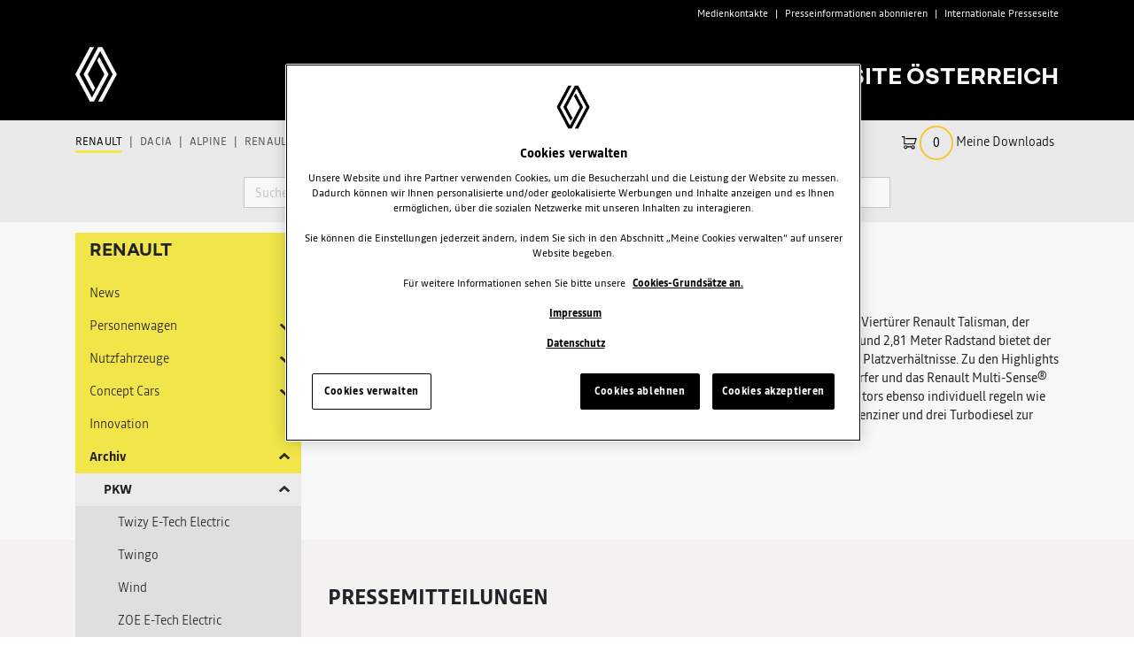

--- FILE ---
content_type: text/html; charset=UTF-8
request_url: https://media.renault.at/778
body_size: 12046
content:
<!DOCTYPE html>
<html lang="de-AT" class="brand_renault">
<head>
	<meta charset="utf-8">
	<meta http-equiv="x-ua-compatible" content="ie=edge">
	<title>Talisman - Renault - Presse Website Österreich</title>
	<meta name="generator" content="Phalanx GmbH | https://www.phalanx.at">
	<meta name="viewport" content="width=device-width, initial-scale=1.0">
	<link rel="stylesheet" href="/assets/css/media.min.css?t=20250912_094834" type="text/css">
	<link rel="shortcut icon" href="/favicon.ico">
	<link rel="apple-touch-icon" href="/apple-touch-icon-precomposed.png">
	<meta name="description" content="">
	<meta name="apple-mobile-web-app-title" content="Presse Website Österreich">
	<meta name="twitter:card" content="summary">
	<meta name="twitter:title" property="og:title" itemprop="title name" content="Talisman - Renault - Presse Website Österreich">
	<meta name="twitter:description" property="og:description" itemprop="description" content="">
	<meta name="twitter:image" content="https://media.renault.at/assets/img/media/sharing/square.png">
	<meta property="og:image" content="https://media.renault.at/assets/img/media/sharing/square.png">
	<meta property="og:url" content="https://media.renault.at/778">
	<script type="text/javascript" nonce="cZDb2T4y8owFLnA">
		var home = '/', root = '/', country = 'at', language = 'de', brand = 'renault', w = {
			"download_image": "Bild download (Niedrige Qualität)",
			"download_image_hq": "Bild download (Hohe Qualität, empfohlen)",
			"download_image_original": "Bild download (Original)",
			"documents": "Dokumente",
			"images": "Bilder",
			"download_all_related_images": "Alle zugehörigen Bilder ({{c}}) als .zip (Niedrige Qualität)",
			"download_all_related_images_hq": "Alle zugehörigen Bilder ({{c}}) als .zip (Hohe Qualität, empfohlen)",
			"download_all_related_images_original": "Alle zugehörigen Bilder ({{c}}) als .zip (Original)",
			"download_has_started": "Der Download wurde angefordert und wird automatisch starten."
		}, seo = {
    "debug": false,
    "brand": "Renault",
    "businessType": "transverse",
    "countryCode": "AT",
    "googleAccount": "UA-23042313-1",
    "languageCode": "de",
    "pageType": "edito",
    "pageName": "press|at|category-model"
};
		window.dataLayer = window.dataLayer || [];
	</script>
			<script src="https://cdn.cookielaw.org/scripttemplates/otSDKStub.js" data-document-language="true" type="text/javascript" charset="UTF-8" data-domain-script="8bbe4d7e-fdb6-4077-b35e-5ad2cc274fcb"></script>
		<script type="text/javascript">
			function OptanonWrapper(){if(typeof OptanonWrapperCount=="undefined"){otGetInitialGrps()}
otDeleteCookie(otIniGrps);function otGetInitialGrps(){OptanonWrapperCount='';otIniGrps=window.Optanon.GetDomainData().Groups.map(obj=>obj.OptanonGroupId!==undefined?obj.OptanonGroupId:null)}
function otDeleteCookie(iniOptGrpId){var otDomainGrps=JSON.parse(JSON.stringify(Optanon.GetDomainData().Groups));var otDeletedGrpIds=otGetInactiveId(iniOptGrpId,OnetrustActiveGroups);if(otDeletedGrpIds.length!=0&&otDomainGrps.length!=0){for(var i=0;i<otDomainGrps.length;i++){if(otDomainGrps[i].CustomGroupId!=''&&otDeletedGrpIds.includes(otDomainGrps[i].CustomGroupId)){for(var j=0;j<otDomainGrps[i].Cookies.length;j++){eraseCookie(otDomainGrps[i].Cookies[j].Name,otDomainGrps[i].Cookies[j].Host)}}
if(otDomainGrps[i].Hosts.length!=0){for(var j=0;j<otDomainGrps[i].Hosts.length;j++){if(otDeletedGrpIds.includes(otDomainGrps[i].Hosts[j].HostId)&&otDomainGrps[i].Hosts[j].Cookies.length!=0){for(var k=0;k<otDomainGrps[i].Hosts[j].Cookies.length;k++){eraseCookie(otDomainGrps[i].Hosts[j].Cookies[k].Name,otDomainGrps[i].Hosts[j].Cookies[k].Host)}}}}}}
otGetInitialGrps()}
function otGetInactiveId(customIniId,otActiveGrp){customIniId=customIniId.split(",");customIniId=customIniId.filter(Boolean);otActiveGrp=otActiveGrp.split(",");otActiveGrp=otActiveGrp.filter(Boolean);var result=[];for(var i=0;i<customIniId.length;i++){if(otActiveGrp.indexOf(customIniId[i])<=-1){result.push(customIniId[i])}}
return result}
function eraseCookie(name,host){domainName=window.location.hostname;document.cookie=name+'=; Max-Age=-99999999; Path=/;Domain='+domainName;document.cookie=name+'=; Max-Age=-99999999; Path=/;Domain='+host;document.cookie=name+'=; Max-Age=-99999999; Path=/;Domain=.'+host;document.cookie=name+'=; Max-Age=-99999999; Path=/;';localStorage.removeItem(name);pathArray=window.location.pathname.split('/');for(var i=0;i<pathArray.length;i++){if(pathArray[i]){var currentPath=pathArray.slice(0,i+1).join('/');document.cookie=name+'=; Max-Age=-99999999; Path='+currentPath+';Domain='+domainName;document.cookie=name+'=; Max-Age=-99999999; Path='+currentPath+';Domain='+host;document.cookie=name+'=; Max-Age=-99999999; Path='+currentPath+';Domain=.'+host;document.cookie=name+'=; Max-Age=-99999999; Path='+currentPath+';';document.cookie=name+'=; Max-Age=-99999999; Path='+currentPath+'/;Domain='+domainName;document.cookie=name+'=; Max-Age=-99999999; Path='+currentPath+'/;Domain='+host;document.cookie=name+'=; Max-Age=-99999999; Path='+currentPath+'/;Domain=.'+host;document.cookie=name+'=; Max-Age=-99999999; Path='+currentPath+'/;'}}}}
	</script>
					<script nonce="cZDb2T4y8owFLnA">
			dataLayer.push({
    "debug": false,
    "brand": "Renault",
    "businessType": "transverse",
    "countryCode": "AT",
    "googleAccount": "UA-23042313-1",
    "languageCode": "de",
    "pageType": "edito",
    "pageName": "press|at|category-model"
});
			(function(w,d,s,l,i){w[l]=w[l]||[];w[l].push({'gtm.start':new Date().getTime(),event:'gtm.js'});var f=d.getElementsByTagName(s)[0],j=d.createElement(s),dl=l!='dataLayer'?'&l='+l:'';j.async=true;j.src='//www.googletagmanager.com/gtm.js?id='+i+dl;f.parentNode.insertBefore(j,f);})(window,document,'script','dataLayer','GTM-M2RS4PT');
			(function(w,d,s,l,i){w[l]=w[l]||[];w[l].push({'gtm.start':new Date().getTime(),event:'gtm.js'});var f=d.getElementsByTagName(s)[0],j=d.createElement(s),dl=l!='dataLayer'?'&l='+l:'';j.async=true;j.src='//www.googletagmanager.com/gtm.js?id='+i+dl;f.parentNode.insertBefore(j,f);})(window,document,'script','dataLayer','GTM-NBVGNHW');
		</script>
	</head>
<body>
	<nav class="mobile" id="mobileMenu">
				   					<ul class="navigation t1 open">
									<li class="active">
						<a href="/3">Renault</a>
													<span class="open"></span>
										<ul class="navigation t2 open">
									<li>
						<a href="/981">News</a>
											</li>
									<li>
						<a href="/44">Personenwagen</a>
													<span class=""></span>
										<ul class="navigation t3 ">
									<li>
						<a href="/918">Twingo</a>
													<span class=""></span>
										<ul class="navigation t4 ">
									<li>
						<a href="/949">Twingo E-Tech Electric</a>
											</li>
								<li class="mt-5"><a href="/newsletter/">Presseinformationen abonnieren</a></li>
			</ul>
		
											</li>
									<li>
						<a href="/1019">5 E-Tech Electric</a>
											</li>
									<li>
						<a href="/1030">5 Turbo 3E</a>
											</li>
									<li>
						<a href="/919">Clio</a>
													<span class=""></span>
										<ul class="navigation t4 ">
									<li>
						<a href="/941">Clio E-Tech Hybrid</a>
											</li>
								<li class="mt-5"><a href="/newsletter/">Presseinformationen abonnieren</a></li>
			</ul>
		
											</li>
									<li>
						<a href="/1026">4 E-Tech Electric</a>
											</li>
									<li>
						<a href="/928">Captur</a>
													<span class=""></span>
										<ul class="navigation t4 ">
									<li>
						<a href="/960">Captur E-Tech Hybrid</a>
											</li>
									<li>
						<a href="/942">Captur E-Tech Plug-In Hybrid</a>
											</li>
								<li class="mt-5"><a href="/newsletter/">Presseinformationen abonnieren</a></li>
			</ul>
		
											</li>
									<li>
						<a href="/1014">Symbioz</a>
											</li>
									<li>
						<a href="/988">Megane E-Tech Electric</a>
											</li>
									<li>
						<a href="/957">Arkana</a>
													<span class=""></span>
										<ul class="navigation t4 ">
									<li>
						<a href="/961">Arkana E-Tech Hybrid</a>
											</li>
								<li class="mt-5"><a href="/newsletter/">Presseinformationen abonnieren</a></li>
			</ul>
		
											</li>
									<li>
						<a href="/1013">Scenic E-Tech Electric</a>
											</li>
									<li>
						<a href="/990">Austral</a>
											</li>
									<li>
						<a href="/936">Espace</a>
											</li>
									<li>
						<a href="/1015">Rafale</a>
											</li>
									<li>
						<a href="/966">Kangoo</a>
											</li>
									<li>
						<a href="/993">Trafic Passenger</a>
											</li>
									<li>
						<a href="/992">Trafic Spaceclass</a>
											</li>
								<li class="mt-5"><a href="/newsletter/">Presseinformationen abonnieren</a></li>
			</ul>
		
											</li>
									<li>
						<a href="/46">Nutzfahrzeuge</a>
													<span class=""></span>
										<ul class="navigation t3 ">
									<li>
						<a href="/967">Express</a>
											</li>
									<li>
						<a href="/968">Kangoo Van</a>
													<span class=""></span>
										<ul class="navigation t4 ">
									<li>
						<a href="/1004">Kangoo Van E-Tech Electric</a>
											</li>
								<li class="mt-5"><a href="/newsletter/">Presseinformationen abonnieren</a></li>
			</ul>
		
											</li>
									<li>
						<a href="/935">Trafic</a>
											</li>
									<li>
						<a href="/1031">Trafic E-Tech Electric</a>
											</li>
									<li>
						<a href="/934">Master</a>
													<span class=""></span>
										<ul class="navigation t4 ">
									<li>
						<a href="/881">Master E-Tech Electric</a>
											</li>
								<li class="mt-5"><a href="/newsletter/">Presseinformationen abonnieren</a></li>
			</ul>
		
											</li>
									<li>
						<a href="/609">Renault Pro +</a>
											</li>
								<li class="mt-5"><a href="/newsletter/">Presseinformationen abonnieren</a></li>
			</ul>
		
											</li>
									<li>
						<a href="/48">Concept Cars</a>
													<span class=""></span>
										<ul class="navigation t3 ">
									<li>
						<a href="/975">2021 - Renault 5 Prototype</a>
											</li>
									<li>
						<a href="/959">2020 - Mégane E-TECH Electric</a>
											</li>
									<li>
						<a href="/867">2017 - Symbioz</a>
											</li>
								<li class="mt-5"><a href="/newsletter/">Presseinformationen abonnieren</a></li>
			</ul>
		
											</li>
									<li>
						<a href="/707">Innovation</a>
											</li>
									<li class="active">
						<a href="/524">Archiv</a>
													<span class="open"></span>
										<ul class="navigation t3 open">
									<li class="active">
						<a href="/564">PKW</a>
													<span class="open"></span>
										<ul class="navigation t4 open">
									<li>
						<a href="/488">Twizy E-Tech Electric</a>
											</li>
									<li>
						<a href="/664">Twingo</a>
											</li>
									<li>
						<a href="/659">Wind</a>
											</li>
									<li>
						<a href="/927">ZOE E-Tech Electric</a>
											</li>
									<li>
						<a href="/556">Clio</a>
											</li>
									<li>
						<a href="/765">Modus</a>
													<span class=""></span>
										<ul class="navigation t5 ">
									<li>
						<a href="/766">Modus 2004-2007</a>
											</li>
									<li>
						<a href="/767">Modus/Grand Modus 2007-2010</a>
											</li>
								<li class="mt-5"><a href="/newsletter/">Presseinformationen abonnieren</a></li>
			</ul>
		
											</li>
									<li>
						<a href="/603">Captur</a>
											</li>
									<li>
						<a href="/754">Mégane</a>
													<span class=""></span>
										<ul class="navigation t5 ">
									<li>
						<a href="/755">Mégane Limousine 2003</a>
											</li>
									<li>
						<a href="/756">Mégane Grandtour 2003-2008</a>
											</li>
									<li>
						<a href="/757">Mégane 2002-2008</a>
											</li>
									<li>
						<a href="/758">Mégane 2008-2010</a>
											</li>
									<li>
						<a href="/759">Mégane Grandtour 2009</a>
											</li>
									<li>
						<a href="/762">Mégane Coupé 2008-2010</a>
											</li>
									<li>
						<a href="/760">Mégane Collection 2012</a>
											</li>
									<li>
						<a href="/761">Mégane Grandtour GT 220 2012</a>
											</li>
									<li>
						<a href="/763">Mégane Coupé Cabriolet 2003-2005</a>
											</li>
									<li>
						<a href="/764">Mégane Coupé-Cabriolet 2010-2013</a>
											</li>
									<li>
						<a href="/780">Mégane Coupé-Cabriolet 2014</a>
											</li>
								<li class="mt-5"><a href="/newsletter/">Presseinformationen abonnieren</a></li>
			</ul>
		
											</li>
									<li>
						<a href="/698">Espace</a>
											</li>
									<li>
						<a href="/372">Fluence</a>
											</li>
									<li>
						<a href="/737">Kangoo</a>
													<span class=""></span>
										<ul class="navigation t5 ">
									<li>
						<a href="/738">Kangoo 2003-2007</a>
											</li>
									<li>
						<a href="/739">Kangoo 2007-2013</a>
											</li>
									<li>
						<a href="/740">Kangoo be bop 2008-2009</a>
											</li>
								<li class="mt-5"><a href="/newsletter/">Presseinformationen abonnieren</a></li>
			</ul>
		
											</li>
									<li>
						<a href="/587">Latitude</a>
											</li>
									<li>
						<a href="/741">Laguna</a>
													<span class=""></span>
										<ul class="navigation t5 ">
									<li>
						<a href="/742">Laguna 2003-2007</a>
											</li>
									<li>
						<a href="/743">Laguna Grandtour 2007</a>
											</li>
									<li>
						<a href="/744">Laguna 2007-2009</a>
											</li>
									<li>
						<a href="/745">Laguna Ph. 2 2010</a>
											</li>
									<li>
						<a href="/746">Laguna Grandtour Ph. 2 2010</a>
											</li>
									<li>
						<a href="/747">Laguna Coupé 2008-2012</a>
											</li>
									<li>
						<a href="/748">Laguna Grandtour Ph. 3 2013-2014</a>
											</li>
									<li>
						<a href="/749">Laguna Coupé Ph. 3 2013-2014</a>
											</li>
								<li class="mt-5"><a href="/newsletter/">Presseinformationen abonnieren</a></li>
			</ul>
		
											</li>
									<li>
						<a href="/67">Vel Satis</a>
											</li>
									<li class="active">
						<a href="/778">Talisman</a>
											</li>
									<li>
						<a href="/606">Scénic / Grand Scénic</a>
											</li>
									<li>
						<a href="/712">Kadjar</a>
											</li>
									<li>
						<a href="/290">Koleos</a>
											</li>
									<li>
						<a href="/620">Kangoo</a>
											</li>
									<li>
						<a href="/398">Trafic Generation &amp; Passenger</a>
											</li>
								<li class="mt-5"><a href="/newsletter/">Presseinformationen abonnieren</a></li>
			</ul>
		
											</li>
									<li>
						<a href="/563">Leichte Nutzfahrzeuge</a>
													<span class=""></span>
										<ul class="navigation t4 ">
									<li>
						<a href="/71">Kangoo Express</a>
											</li>
									<li>
						<a href="/1023">Alaskan</a>
											</li>
									<li>
						<a href="/75">Trafic</a>
											</li>
									<li>
						<a href="/72">Master</a>
											</li>
								<li class="mt-5"><a href="/newsletter/">Presseinformationen abonnieren</a></li>
			</ul>
		
											</li>
									<li>
						<a href="/104">Messen</a>
													<span class=""></span>
										<ul class="navigation t4 ">
									<li>
						<a href="/946">Genf 2020</a>
											</li>
									<li>
						<a href="/921">Genf 2019</a>
											</li>
									<li>
						<a href="/877">Genf 2018</a>
											</li>
									<li>
						<a href="/838">Genf 2017</a>
											</li>
									<li>
						<a href="/811">Genf 2016</a>
											</li>
									<li>
						<a href="/719">Genf 2015</a>
											</li>
									<li>
						<a href="/669">Genf 2014</a>
											</li>
									<li>
						<a href="/610">Genf 2013</a>
											</li>
									<li>
						<a href="/507">Genf 2012</a>
											</li>
									<li>
						<a href="/459">Genf 2011</a>
											</li>
									<li>
						<a href="/931">IAA Frankfurt 2019</a>
											</li>
									<li>
						<a href="/869">IAA Frankfurt 2017</a>
											</li>
									<li>
						<a href="/783">IAA Frankfurt 2015</a>
											</li>
									<li>
						<a href="/646">IAA Frankfurt 2013</a>
											</li>
									<li>
						<a href="/485">IAA Frankfurt 2011</a>
											</li>
									<li>
						<a href="/833">IAA Nutzfahrzeuge 2016</a>
											</li>
									<li>
						<a href="/913">Mondial 2018</a>
											</li>
									<li>
						<a href="/831">Mondial 2016</a>
											</li>
									<li>
						<a href="/699">Mondial 2014</a>
											</li>
									<li>
						<a href="/590">Mondial 2012</a>
											</li>
								<li class="mt-5"><a href="/newsletter/">Presseinformationen abonnieren</a></li>
			</ul>
		
											</li>
									<li>
						<a href="/536">Motorsport</a>
													<span class=""></span>
										<ul class="navigation t4 ">
									<li>
						<a href="/612">WSR 2013</a>
													<span class=""></span>
										<ul class="navigation t5 ">
									<li>
						<a href="/637">FORMULA RENAULT 3.5 SERIES</a>
											</li>
									<li>
						<a href="/638">EUROCUP FORMULA RENAULT 2.0</a>
											</li>
									<li>
						<a href="/639">EUROCUP MÉGANE TROPHY V6</a>
											</li>
									<li>
						<a href="/640">EUROCUP CLIO</a>
											</li>
									<li>
						<a href="/641">EUROPEAN LE MANS SERIES</a>
											</li>
								<li class="mt-5"><a href="/newsletter/">Presseinformationen abonnieren</a></li>
			</ul>
		
											</li>
									<li>
						<a href="/636">WSR 2012</a>
											</li>
									<li>
						<a href="/4">Formel 1</a>
													<span class=""></span>
										<ul class="navigation t5 ">
									<li>
						<a href="/920">Formel 1 2019</a>
											</li>
									<li>
						<a href="/876">Formel 1 2018</a>
											</li>
									<li>
						<a href="/850">Formel1 2017</a>
											</li>
									<li>
						<a href="/796">Formel 1 2016</a>
											</li>
									<li>
						<a href="/722">Formel 1 2015</a>
											</li>
									<li>
						<a href="/662">Formel 1 2014</a>
											</li>
									<li>
						<a href="/684">F1 GP Österreich</a>
											</li>
									<li>
						<a href="/390">Archiv</a>
													<span class=""></span>
										<ul class="navigation t6 ">
									<li>
						<a href="/725">Formel 1 2013</a>
											</li>
									<li>
						<a href="/724">Formel 1 2012</a>
											</li>
									<li>
						<a href="/671">Formel 1 2011</a>
											</li>
									<li>
						<a href="/401">Formel 1 2010</a>
											</li>
									<li>
						<a href="/344">Formel 1 2009</a>
											</li>
									<li>
						<a href="/280">Formel 1 2008</a>
											</li>
									<li>
						<a href="/90">Formel 1 2007</a>
											</li>
									<li>
						<a href="/126">Formel 1 2006</a>
											</li>
									<li>
						<a href="/212">Formel 1 2005</a>
											</li>
									<li>
						<a href="/149">Formel 1 2004</a>
											</li>
								<li class="mt-5"><a href="/newsletter/">Presseinformationen abonnieren</a></li>
			</ul>
		
											</li>
								<li class="mt-5"><a href="/newsletter/">Presseinformationen abonnieren</a></li>
			</ul>
		
											</li>
									<li>
						<a href="/653">Formel E</a>
													<span class=""></span>
										<ul class="navigation t5 ">
									<li>
						<a href="/872">Formel E 2017/2018</a>
											</li>
									<li>
						<a href="/854">Formel E 2016/2017</a>
											</li>
									<li>
						<a href="/795">Formel E 2015/2016</a>
											</li>
									<li>
						<a href="/686">Formel E 2014/2015</a>
											</li>
								<li class="mt-5"><a href="/newsletter/">Presseinformationen abonnieren</a></li>
			</ul>
		
											</li>
									<li>
						<a href="/678">Gordini Jubiläum</a>
											</li>
								<li class="mt-5"><a href="/newsletter/">Presseinformationen abonnieren</a></li>
			</ul>
		
											</li>
								<li class="mt-5"><a href="/newsletter/">Presseinformationen abonnieren</a></li>
			</ul>
		
											</li>
								<li class="mt-5"><a href="/newsletter/">Presseinformationen abonnieren</a></li>
			</ul>
		
											</li>
									<li>
						<a href="/12">Dacia</a>
													<span class=""></span>
										<ul class="navigation t2 ">
									<li>
						<a href="/982">News</a>
											</li>
									<li>
						<a href="/45">Personenwagen</a>
													<span class=""></span>
										<ul class="navigation t3 ">
									<li>
						<a href="/964">Spring</a>
											</li>
									<li>
						<a href="/955">Sandero</a>
													<span class=""></span>
										<ul class="navigation t4 ">
									<li>
						<a href="/956">Sandero Stepway</a>
											</li>
								<li class="mt-5"><a href="/newsletter/">Presseinformationen abonnieren</a></li>
			</ul>
		
											</li>
									<li>
						<a href="/987">Jogger</a>
											</li>
									<li>
						<a href="/865">Duster</a>
											</li>
									<li>
						<a href="/1027">Bigster</a>
											</li>
								<li class="mt-5"><a href="/newsletter/">Presseinformationen abonnieren</a></li>
			</ul>
		
											</li>
									<li>
						<a href="/953">Concept Cars</a>
													<span class=""></span>
										<ul class="navigation t3 ">
									<li>
						<a href="/974">2021 - Bigster Concept</a>
											</li>
									<li>
						<a href="/954">2020 - Spring Electric</a>
											</li>
								<li class="mt-5"><a href="/newsletter/">Presseinformationen abonnieren</a></li>
			</ul>
		
											</li>
									<li>
						<a href="/1020">Motorsport</a>
											</li>
									<li>
						<a href="/535">Innovation</a>
											</li>
									<li>
						<a href="/570">Archiv</a>
													<span class=""></span>
										<ul class="navigation t3 ">
									<li>
						<a href="/599">Sandero</a>
													<span class=""></span>
										<ul class="navigation t4 ">
									<li>
						<a href="/571">Sandero</a>
											</li>
								<li class="mt-5"><a href="/newsletter/">Presseinformationen abonnieren</a></li>
			</ul>
		
											</li>
									<li>
						<a href="/667">Duster</a>
											</li>
									<li>
						<a href="/69">Logan</a>
											</li>
									<li>
						<a href="/500">Lodgy</a>
											</li>
									<li>
						<a href="/519">Dokker</a>
											</li>
									<li>
						<a href="/548">Messen</a>
													<span class=""></span>
										<ul class="navigation t4 ">
									<li>
						<a href="/947">Genf 2020</a>
											</li>
									<li>
						<a href="/938">Vienna Autoshow 2020</a>
											</li>
									<li>
						<a href="/906">Allradmesse 2018</a>
											</li>
									<li>
						<a href="/914">Mondial 2018</a>
											</li>
									<li>
						<a href="/915">Vienna Autoshow 2019</a>
											</li>
									<li>
						<a href="/873">Vienna Autoshow 2018</a>
											</li>
									<li>
						<a href="/836">Vienna Autoshow 2017</a>
											</li>
									<li>
						<a href="/798">Vienna Autoshow 2016</a>
											</li>
									<li>
						<a href="/710">Vienna Autoshow 2015</a>
											</li>
									<li>
						<a href="/661">Vienna Autoshow 2014</a>
											</li>
									<li>
						<a href="/602">Vienna Auto Show 2013</a>
											</li>
									<li>
						<a href="/577">Vienna Auto Show 2012</a>
											</li>
									<li>
						<a href="/870">IAA Frankfurt 2017</a>
											</li>
									<li>
						<a href="/784">IAA Frankfurt 2015</a>
											</li>
									<li>
						<a href="/649">IAA Frankfurt 2013</a>
											</li>
									<li>
						<a href="/832">Mondial 2016</a>
											</li>
									<li>
						<a href="/700">Mondial 2014</a>
											</li>
									<li>
						<a href="/591">Modial 2012</a>
											</li>
									<li>
						<a href="/922">Genf 2019</a>
											</li>
									<li>
						<a href="/878">Genf 2018</a>
											</li>
									<li>
						<a href="/839">Genf 2017</a>
											</li>
									<li>
						<a href="/812">Genf 2016</a>
											</li>
									<li>
						<a href="/670">Genf 2014</a>
											</li>
									<li>
						<a href="/611">Genf 2013</a>
											</li>
									<li>
						<a href="/575">Genf 2012</a>
											</li>
									<li>
						<a href="/576">Genf 2011</a>
											</li>
									<li>
						<a href="/829">Allradmesse 2016</a>
											</li>
									<li>
						<a href="/685">Allradmesse 2014</a>
											</li>
								<li class="mt-5"><a href="/newsletter/">Presseinformationen abonnieren</a></li>
			</ul>
		
											</li>
									<li>
						<a href="/691">Lodgy Stepway</a>
											</li>
								<li class="mt-5"><a href="/newsletter/">Presseinformationen abonnieren</a></li>
			</ul>
		
											</li>
								<li class="mt-5"><a href="/newsletter/">Presseinformationen abonnieren</a></li>
			</ul>
		
											</li>
									<li>
						<a href="/634">Alpine</a>
													<span class=""></span>
										<ul class="navigation t2 ">
									<li>
						<a href="/980">News</a>
											</li>
									<li>
						<a href="/843">Personenwagen</a>
													<span class=""></span>
										<ul class="navigation t3 ">
									<li>
						<a href="/844">A110</a>
											</li>
									<li>
						<a href="/1016">A290</a>
											</li>
									<li>
						<a href="/1028">A390</a>
											</li>
								<li class="mt-5"><a href="/newsletter/">Presseinformationen abonnieren</a></li>
			</ul>
		
											</li>
									<li>
						<a href="/984">Motorsport</a>
													<span class=""></span>
										<ul class="navigation t3 ">
									<li>
						<a href="/976">Formel 1</a>
													<span class=""></span>
										<ul class="navigation t4 ">
									<li>
						<a href="/1005">A522 (2022)</a>
											</li>
								<li class="mt-5"><a href="/newsletter/">Presseinformationen abonnieren</a></li>
			</ul>
		
											</li>
									<li>
						<a href="/985">FIA WEC</a>
											</li>
								<li class="mt-5"><a href="/newsletter/">Presseinformationen abonnieren</a></li>
			</ul>
		
											</li>
									<li>
						<a href="/799">Concept Cars</a>
													<span class=""></span>
										<ul class="navigation t3 ">
									<li>
						<a href="/808">2016 - Alpine Vision Concept</a>
											</li>
									<li>
						<a href="/809">2015 - Alpine Celebration Concept</a>
											</li>
								<li class="mt-5"><a href="/newsletter/">Presseinformationen abonnieren</a></li>
			</ul>
		
											</li>
									<li>
						<a href="/995">Innovation</a>
											</li>
									<li>
						<a href="/996">Archiv</a>
													<span class=""></span>
										<ul class="navigation t3 ">
									<li>
						<a href="/977">A521</a>
											</li>
									<li>
						<a href="/840">Events &amp; Salons</a>
													<span class=""></span>
										<ul class="navigation t4 ">
									<li>
						<a href="/939">Vienna Autoshow 2020</a>
											</li>
									<li>
						<a href="/948">Genf 2020</a>
											</li>
									<li>
						<a href="/879">Genf 2018</a>
											</li>
									<li>
						<a href="/841">Genf 2017</a>
											</li>
									<li>
						<a href="/917">Vienna Autoshow 2019</a>
											</li>
								<li class="mt-5"><a href="/newsletter/">Presseinformationen abonnieren</a></li>
			</ul>
		
											</li>
								<li class="mt-5"><a href="/newsletter/">Presseinformationen abonnieren</a></li>
			</ul>
		
											</li>
								<li class="mt-5"><a href="/newsletter/">Presseinformationen abonnieren</a></li>
			</ul>
		
											</li>
									<li>
						<a href="/2">Renault Group</a>
													<span class=""></span>
										<ul class="navigation t2 ">
									<li>
						<a href="/1021">News</a>
											</li>
									<li>
						<a href="/973">Renaulution</a>
											</li>
									<li>
						<a href="/15">Facts &amp; Figures</a>
													<span class=""></span>
										<ul class="navigation t3 ">
									<li>
						<a href="/184">Ergebnisse</a>
											</li>
									<li>
						<a href="/239">Werke</a>
											</li>
								<li class="mt-5"><a href="/newsletter/">Presseinformationen abonnieren</a></li>
			</ul>
		
											</li>
									<li>
						<a href="/528">Innovation</a>
											</li>
									<li>
						<a href="/970">Mobilize</a>
													<span class=""></span>
										<ul class="navigation t3 ">
									<li>
						<a href="/986">News</a>
											</li>
									<li>
						<a href="/997">Personenwagen</a>
													<span class=""></span>
										<ul class="navigation t4 ">
									<li>
						<a href="/1000">Limo</a>
											</li>
									<li>
						<a href="/1001">Duo</a>
											</li>
								<li class="mt-5"><a href="/newsletter/">Presseinformationen abonnieren</a></li>
			</ul>
		
											</li>
									<li>
						<a href="/998">Nutzfahrzeuge</a>
													<span class=""></span>
										<ul class="navigation t4 ">
									<li>
						<a href="/1002">Hippo</a>
											</li>
									<li>
						<a href="/1003">Bento</a>
											</li>
								<li class="mt-5"><a href="/newsletter/">Presseinformationen abonnieren</a></li>
			</ul>
		
											</li>
									<li>
						<a href="/978">Concept Cars</a>
													<span class=""></span>
										<ul class="navigation t4 ">
									<li>
						<a href="/979">2021 - Mobilize EZ-1 Prototype</a>
											</li>
								<li class="mt-5"><a href="/newsletter/">Presseinformationen abonnieren</a></li>
			</ul>
		
											</li>
									<li>
						<a href="/971">Innovationen</a>
											</li>
									<li>
						<a href="/999">Archiv</a>
											</li>
								<li class="mt-5"><a href="/newsletter/">Presseinformationen abonnieren</a></li>
			</ul>
		
											</li>
									<li>
						<a href="/11">Historie</a>
													<span class=""></span>
										<ul class="navigation t3 ">
									<li>
						<a href="/527">Historische Fahrzeuge</a>
											</li>
								<li class="mt-5"><a href="/newsletter/">Presseinformationen abonnieren</a></li>
			</ul>
		
											</li>
									<li>
						<a href="/529">Umwelt</a>
											</li>
									<li>
						<a href="/93">Design</a>
											</li>
								<li class="mt-5"><a href="/newsletter/">Presseinformationen abonnieren</a></li>
			</ul>
		
											</li>
									<li>
						<a href="/9">Renault-Nissan-Mitsubishi</a>
													<span class=""></span>
										<ul class="navigation t2 ">
									<li>
						<a href="/194">News</a>
											</li>
									<li>
						<a href="/26">Archiv</a>
													<span class=""></span>
										<ul class="navigation t3 ">
									<li>
						<a href="/553">Ergebnisse</a>
											</li>
									<li>
						<a href="/554">Historie</a>
											</li>
								<li class="mt-5"><a href="/newsletter/">Presseinformationen abonnieren</a></li>
			</ul>
		
											</li>
								<li class="mt-5"><a href="/newsletter/">Presseinformationen abonnieren</a></li>
			</ul>
		
											</li>
								<li class="mt-5"><a href="/newsletter/">Presseinformationen abonnieren</a></li>
			</ul>
		
	</nav>
	<div class="body-wrapper">
		<div class="overlay"></div>
		<header>
			<button class="hamburger hamburger--squeeze" type="button" data-evt="toggleMobileMenu" aria-label="Menu" aria-haspopup="true"
   aria-expanded="false" aria-controls="mobileMenu">
				<span class="hamburger-box">
					<span class="hamburger-inner"></span>
				</span>
			</button>
			<section class="section-toplinks">
				<div class="container">
					<div class="row">
						<div class="col">
													</div>
						<div class="col-md-auto">
							<nav class="external-links">
								<ul>
									<li><a href="/contact">Medienkontakte</a></li>
									<li><a href="/newsletter/">Presseinformationen abonnieren</a></li>
																		<li><a target="_blank" rel="noreferrer" href="https://media.renaultgroup.com/?lang=eng">Internationale Presseseite</a></li>
								</ul>
							</nav>
						</div>
					</div>
				</div>
			</section>
			<section class="section-logos">
				<div class="container">
					<div class="row">
						<div class="col-12 col-md-3 text-right"><a href="/" class="logo logo--renault" title="renault"></a></div>
						<div class="col-12 col-md-9 text-right"><a href="/" class="website-title">Presse Website Österreich</a></div>
					</div>
				</div>
			</section>
			<section class="section-navigation">
				<div class="container">
					<div class="row row--navigation">
						<div class="col--navigation d-none d-lg-block d-xl-block col-xl-10">
							<nav class="level-1">
								<ul>
																			<li class="active node-color-renault"><a href="/3">Renault</a></li>
																			<li class="node-color-dacia"><a href="/12">Dacia</a></li>
																			<li class="node-color-alpine"><a href="/634">Alpine</a></li>
																			<li class="node-color-groupe"><a href="/2">Renault Group</a></li>
																			<li class="node-color-alliance"><a href="/9">Renault-Nissan-Mitsubishi</a></li>
																	</ul>
							</nav>
						</div>
						<div class="col--downloads col-12 col-xl-2">
							<div class="downloads">
								<a href="/downloads/">
									<span class="icon"><i class="micon micon-cart"></i></span>
									<span class="counter" id="collectionCounter">0</span>
									<span class="text">Meine Downloads</span>
								</a>
							</div>
						</div>
					</div>
				</div>
			</section>
			<section class="section-searchfield">
				<div class="container">
					<div class="row">
						<div class="col-xl-8 offset-xl-2">
							<form action="/search/" method="get">
																																																<div class="input-group mt-3 mb-3">
									<label for="search-q" class="sr-only">Suche</label>
									<input type="text" id="search-q" name="q" class="form-control" value="" placeholder="Suchen nach…">
									<div class="input-group-append">
										<button class="btn btn-primary" type="submit" aria-label="Suchen"><i class="micon micon-magnify" aria-hidden="true"></i></button>
									</div>
								</div>
							</form>
						</div>
					</div>
				</div>
			</section>
		</header>
<section class="section-article section-1">
	<div class="container">
		<div class="row">
            <div class="d-none d-lg-block col-lg-3 navigation-container">
                <div class="sameheight-target">
				    <nav class="level-2">
    <div class="container-headline">Renault</div>
                <ul class="navigation t1 open">
                            <li>
                    <a href="/981">News</a>
                                    </li>
                            <li>
                    <a href="/44">Personenwagen</a>
                                            <span class=""></span>
                                <ul class="navigation t2 ">
                            <li>
                    <a href="/918">Twingo</a>
                                            <span class=""></span>
                                <ul class="navigation t3 ">
                            <li>
                    <a href="/949">Twingo E-Tech Electric</a>
                                    </li>
                    </ul>
    
                                    </li>
                            <li>
                    <a href="/1019">5 E-Tech Electric</a>
                                    </li>
                            <li>
                    <a href="/1030">5 Turbo 3E</a>
                                    </li>
                            <li>
                    <a href="/919">Clio</a>
                                            <span class=""></span>
                                <ul class="navigation t3 ">
                            <li>
                    <a href="/941">Clio E-Tech Hybrid</a>
                                    </li>
                    </ul>
    
                                    </li>
                            <li>
                    <a href="/1026">4 E-Tech Electric</a>
                                    </li>
                            <li>
                    <a href="/928">Captur</a>
                                            <span class=""></span>
                                <ul class="navigation t3 ">
                            <li>
                    <a href="/960">Captur E-Tech Hybrid</a>
                                    </li>
                            <li>
                    <a href="/942">Captur E-Tech Plug-In Hybrid</a>
                                    </li>
                    </ul>
    
                                    </li>
                            <li>
                    <a href="/1014">Symbioz</a>
                                    </li>
                            <li>
                    <a href="/988">Megane E-Tech Electric</a>
                                    </li>
                            <li>
                    <a href="/957">Arkana</a>
                                            <span class=""></span>
                                <ul class="navigation t3 ">
                            <li>
                    <a href="/961">Arkana E-Tech Hybrid</a>
                                    </li>
                    </ul>
    
                                    </li>
                            <li>
                    <a href="/1013">Scenic E-Tech Electric</a>
                                    </li>
                            <li>
                    <a href="/990">Austral</a>
                                    </li>
                            <li>
                    <a href="/936">Espace</a>
                                    </li>
                            <li>
                    <a href="/1015">Rafale</a>
                                    </li>
                            <li>
                    <a href="/966">Kangoo</a>
                                    </li>
                            <li>
                    <a href="/993">Trafic Passenger</a>
                                    </li>
                            <li>
                    <a href="/992">Trafic Spaceclass</a>
                                    </li>
                    </ul>
    
                                    </li>
                            <li>
                    <a href="/46">Nutzfahrzeuge</a>
                                            <span class=""></span>
                                <ul class="navigation t2 ">
                            <li>
                    <a href="/967">Express</a>
                                    </li>
                            <li>
                    <a href="/968">Kangoo Van</a>
                                            <span class=""></span>
                                <ul class="navigation t3 ">
                            <li>
                    <a href="/1004">Kangoo Van E-Tech Electric</a>
                                    </li>
                    </ul>
    
                                    </li>
                            <li>
                    <a href="/935">Trafic</a>
                                    </li>
                            <li>
                    <a href="/1031">Trafic E-Tech Electric</a>
                                    </li>
                            <li>
                    <a href="/934">Master</a>
                                            <span class=""></span>
                                <ul class="navigation t3 ">
                            <li>
                    <a href="/881">Master E-Tech Electric</a>
                                    </li>
                    </ul>
    
                                    </li>
                            <li>
                    <a href="/609">Renault Pro +</a>
                                    </li>
                    </ul>
    
                                    </li>
                            <li>
                    <a href="/48">Concept Cars</a>
                                            <span class=""></span>
                                <ul class="navigation t2 ">
                            <li>
                    <a href="/975">2021 - Renault 5 Prototype</a>
                                    </li>
                            <li>
                    <a href="/959">2020 - Mégane E-TECH Electric</a>
                                    </li>
                            <li>
                    <a href="/867">2017 - Symbioz</a>
                                    </li>
                    </ul>
    
                                    </li>
                            <li>
                    <a href="/707">Innovation</a>
                                    </li>
                            <li class="active">
                    <a href="/524">Archiv</a>
                                            <span class="open"></span>
                                <ul class="navigation t2 open">
                            <li class="active">
                    <a href="/564">PKW</a>
                                            <span class="open"></span>
                                <ul class="navigation t3 open">
                            <li>
                    <a href="/488">Twizy E-Tech Electric</a>
                                    </li>
                            <li>
                    <a href="/664">Twingo</a>
                                    </li>
                            <li>
                    <a href="/659">Wind</a>
                                    </li>
                            <li>
                    <a href="/927">ZOE E-Tech Electric</a>
                                    </li>
                            <li>
                    <a href="/556">Clio</a>
                                    </li>
                            <li>
                    <a href="/765">Modus</a>
                                            <span class=""></span>
                                <ul class="navigation t4 ">
                            <li>
                    <a href="/766">Modus 2004-2007</a>
                                    </li>
                            <li>
                    <a href="/767">Modus/Grand Modus 2007-2010</a>
                                    </li>
                    </ul>
    
                                    </li>
                            <li>
                    <a href="/603">Captur</a>
                                    </li>
                            <li>
                    <a href="/754">Mégane</a>
                                            <span class=""></span>
                                <ul class="navigation t4 ">
                            <li>
                    <a href="/755">Mégane Limousine 2003</a>
                                    </li>
                            <li>
                    <a href="/756">Mégane Grandtour 2003-2008</a>
                                    </li>
                            <li>
                    <a href="/757">Mégane 2002-2008</a>
                                    </li>
                            <li>
                    <a href="/758">Mégane 2008-2010</a>
                                    </li>
                            <li>
                    <a href="/759">Mégane Grandtour 2009</a>
                                    </li>
                            <li>
                    <a href="/762">Mégane Coupé 2008-2010</a>
                                    </li>
                            <li>
                    <a href="/760">Mégane Collection 2012</a>
                                    </li>
                            <li>
                    <a href="/761">Mégane Grandtour GT 220 2012</a>
                                    </li>
                            <li>
                    <a href="/763">Mégane Coupé Cabriolet 2003-2005</a>
                                    </li>
                            <li>
                    <a href="/764">Mégane Coupé-Cabriolet 2010-2013</a>
                                    </li>
                            <li>
                    <a href="/780">Mégane Coupé-Cabriolet 2014</a>
                                    </li>
                    </ul>
    
                                    </li>
                            <li>
                    <a href="/698">Espace</a>
                                    </li>
                            <li>
                    <a href="/372">Fluence</a>
                                    </li>
                            <li>
                    <a href="/737">Kangoo</a>
                                            <span class=""></span>
                                <ul class="navigation t4 ">
                            <li>
                    <a href="/738">Kangoo 2003-2007</a>
                                    </li>
                            <li>
                    <a href="/739">Kangoo 2007-2013</a>
                                    </li>
                            <li>
                    <a href="/740">Kangoo be bop 2008-2009</a>
                                    </li>
                    </ul>
    
                                    </li>
                            <li>
                    <a href="/587">Latitude</a>
                                    </li>
                            <li>
                    <a href="/741">Laguna</a>
                                            <span class=""></span>
                                <ul class="navigation t4 ">
                            <li>
                    <a href="/742">Laguna 2003-2007</a>
                                    </li>
                            <li>
                    <a href="/743">Laguna Grandtour 2007</a>
                                    </li>
                            <li>
                    <a href="/744">Laguna 2007-2009</a>
                                    </li>
                            <li>
                    <a href="/745">Laguna Ph. 2 2010</a>
                                    </li>
                            <li>
                    <a href="/746">Laguna Grandtour Ph. 2 2010</a>
                                    </li>
                            <li>
                    <a href="/747">Laguna Coupé 2008-2012</a>
                                    </li>
                            <li>
                    <a href="/748">Laguna Grandtour Ph. 3 2013-2014</a>
                                    </li>
                            <li>
                    <a href="/749">Laguna Coupé Ph. 3 2013-2014</a>
                                    </li>
                    </ul>
    
                                    </li>
                            <li>
                    <a href="/67">Vel Satis</a>
                                    </li>
                            <li class="active">
                    <a href="/778">Talisman</a>
                                    </li>
                            <li>
                    <a href="/606">Scénic / Grand Scénic</a>
                                    </li>
                            <li>
                    <a href="/712">Kadjar</a>
                                    </li>
                            <li>
                    <a href="/290">Koleos</a>
                                    </li>
                            <li>
                    <a href="/620">Kangoo</a>
                                    </li>
                            <li>
                    <a href="/398">Trafic Generation &amp; Passenger</a>
                                    </li>
                    </ul>
    
                                    </li>
                            <li>
                    <a href="/563">Leichte Nutzfahrzeuge</a>
                                            <span class=""></span>
                                <ul class="navigation t3 ">
                            <li>
                    <a href="/71">Kangoo Express</a>
                                    </li>
                            <li>
                    <a href="/1023">Alaskan</a>
                                    </li>
                            <li>
                    <a href="/75">Trafic</a>
                                    </li>
                            <li>
                    <a href="/72">Master</a>
                                    </li>
                    </ul>
    
                                    </li>
                            <li>
                    <a href="/104">Messen</a>
                                            <span class=""></span>
                                <ul class="navigation t3 ">
                            <li>
                    <a href="/946">Genf 2020</a>
                                    </li>
                            <li>
                    <a href="/921">Genf 2019</a>
                                    </li>
                            <li>
                    <a href="/877">Genf 2018</a>
                                    </li>
                            <li>
                    <a href="/838">Genf 2017</a>
                                    </li>
                            <li>
                    <a href="/811">Genf 2016</a>
                                    </li>
                            <li>
                    <a href="/719">Genf 2015</a>
                                    </li>
                            <li>
                    <a href="/669">Genf 2014</a>
                                    </li>
                            <li>
                    <a href="/610">Genf 2013</a>
                                    </li>
                            <li>
                    <a href="/507">Genf 2012</a>
                                    </li>
                            <li>
                    <a href="/459">Genf 2011</a>
                                    </li>
                            <li>
                    <a href="/931">IAA Frankfurt 2019</a>
                                    </li>
                            <li>
                    <a href="/869">IAA Frankfurt 2017</a>
                                    </li>
                            <li>
                    <a href="/783">IAA Frankfurt 2015</a>
                                    </li>
                            <li>
                    <a href="/646">IAA Frankfurt 2013</a>
                                    </li>
                            <li>
                    <a href="/485">IAA Frankfurt 2011</a>
                                    </li>
                            <li>
                    <a href="/833">IAA Nutzfahrzeuge 2016</a>
                                    </li>
                            <li>
                    <a href="/913">Mondial 2018</a>
                                    </li>
                            <li>
                    <a href="/831">Mondial 2016</a>
                                    </li>
                            <li>
                    <a href="/699">Mondial 2014</a>
                                    </li>
                            <li>
                    <a href="/590">Mondial 2012</a>
                                    </li>
                    </ul>
    
                                    </li>
                            <li>
                    <a href="/536">Motorsport</a>
                                            <span class=""></span>
                                <ul class="navigation t3 ">
                            <li>
                    <a href="/612">WSR 2013</a>
                                            <span class=""></span>
                                <ul class="navigation t4 ">
                            <li>
                    <a href="/637">FORMULA RENAULT 3.5 SERIES</a>
                                    </li>
                            <li>
                    <a href="/638">EUROCUP FORMULA RENAULT 2.0</a>
                                    </li>
                            <li>
                    <a href="/639">EUROCUP MÉGANE TROPHY V6</a>
                                    </li>
                            <li>
                    <a href="/640">EUROCUP CLIO</a>
                                    </li>
                            <li>
                    <a href="/641">EUROPEAN LE MANS SERIES</a>
                                    </li>
                    </ul>
    
                                    </li>
                            <li>
                    <a href="/636">WSR 2012</a>
                                    </li>
                            <li>
                    <a href="/4">Formel 1</a>
                                            <span class=""></span>
                                <ul class="navigation t4 ">
                            <li>
                    <a href="/920">Formel 1 2019</a>
                                    </li>
                            <li>
                    <a href="/876">Formel 1 2018</a>
                                    </li>
                            <li>
                    <a href="/850">Formel1 2017</a>
                                    </li>
                            <li>
                    <a href="/796">Formel 1 2016</a>
                                    </li>
                            <li>
                    <a href="/722">Formel 1 2015</a>
                                    </li>
                            <li>
                    <a href="/662">Formel 1 2014</a>
                                    </li>
                            <li>
                    <a href="/684">F1 GP Österreich</a>
                                    </li>
                            <li>
                    <a href="/390">Archiv</a>
                                            <span class=""></span>
                                <ul class="navigation t5 ">
                            <li>
                    <a href="/725">Formel 1 2013</a>
                                    </li>
                            <li>
                    <a href="/724">Formel 1 2012</a>
                                    </li>
                            <li>
                    <a href="/671">Formel 1 2011</a>
                                    </li>
                            <li>
                    <a href="/401">Formel 1 2010</a>
                                    </li>
                            <li>
                    <a href="/344">Formel 1 2009</a>
                                    </li>
                            <li>
                    <a href="/280">Formel 1 2008</a>
                                    </li>
                            <li>
                    <a href="/90">Formel 1 2007</a>
                                    </li>
                            <li>
                    <a href="/126">Formel 1 2006</a>
                                    </li>
                            <li>
                    <a href="/212">Formel 1 2005</a>
                                    </li>
                            <li>
                    <a href="/149">Formel 1 2004</a>
                                    </li>
                    </ul>
    
                                    </li>
                    </ul>
    
                                    </li>
                            <li>
                    <a href="/653">Formel E</a>
                                            <span class=""></span>
                                <ul class="navigation t4 ">
                            <li>
                    <a href="/872">Formel E 2017/2018</a>
                                    </li>
                            <li>
                    <a href="/854">Formel E 2016/2017</a>
                                    </li>
                            <li>
                    <a href="/795">Formel E 2015/2016</a>
                                    </li>
                            <li>
                    <a href="/686">Formel E 2014/2015</a>
                                    </li>
                    </ul>
    
                                    </li>
                            <li>
                    <a href="/678">Gordini Jubiläum</a>
                                    </li>
                    </ul>
    
                                    </li>
                    </ul>
    
                                    </li>
                    </ul>
    
</nav>                </div>
			</div>
			<div class="col-md-12 col-lg-9">
                <div class="sameheight-source">
                    <div class="article-teaser-container">
                        
<article class="article-item">
    <h1>Talisman</h1>
                    <div class="image-container">
            <div class="image">
                <img src="/__/16612.0ec1abc2.jpg" alt="" title="">
            </div>
        </div>
                <div class="content-container">
            <div class="description">
                <b>Der neue Renault Talisman</b><br />
<br />
Dynamisches Design, hocheffiziente Antriebe und luxuriöser Komfort kennzeichnen den eleganten Viertürer Renault Talisman, der Anfang 2016 zu den Händlern kommt. Dank 4,85 Meter Länge, 1,46 Meter Höhe, 1,87 Meter Breite und 2,81 Meter Radstand bietet der Newcomer in der automobilen Mittelklasse ausgewogene Proportionen und großzügig bemessene Platzverhältnisse. Zu den Highlights des Talisman zählen die dynamische Allradlenkung 4CONTROL®, PURE Vision Voll-LED-Scheinwerfer und das Renault Multi-Sense® System. Mit letzerem lassen sich Lenkung, Gangwechsel, Dämpfung und Ansprechverhalten des Motors ebenso individuell regeln wie Innenraumbeleuchtung, Klimatisierung und Motorsound. Als Motorisierungen stehen zwei Turbobenziner und drei Turbodiesel zur Wahl, die ein Spektrum von 110 bis 200 PS abdecken.
            </div>
        </div>
    </article>
                    </div>
                                    </div>
            </div>
        </div>
    </div>
</section>

<section class="section-article-overview section-2">
	<div class="container">
		<div class="row">
            <div class="col-sm-12 col-lg-9 offset-lg-3">
                <div class="article-list-container">
                    <div class="container-headline">Pressemitteilungen</div>
                    <div class="article-list">
                                                    <div class="article-list-item">
    <div class="row">
        <div class="col-md-3">
                            <a href="/778/article/2015"><img src="/__/28118.de652719.jpg" alt="MODELLPFLEGE FÜR RENAULT TALISMAN GRANDTOUR: LED-MATRIX-LICHT UND FAHRERASSISTENZSYSTEME" title="MODELLPFLEGE FÜR RENAULT TALISMAN GRANDTOUR: LED-MATRIX-LICHT UND FAHRERASSISTENZSYSTEME"></a>
                    </div>
        <div class="col-md-9">
            <div class="title"><a href="/778/article/2015">MODELLPFLEGE FÜR RENAULT TALISMAN GRANDTOUR: LED-MATRIX-LICHT UND FAHRERASSISTENZSYSTEME</a></div>
            <div class="teaser">Neue Fahrassistenzsysteme wie Autobahn- und Stauassistent sowie das neue Online-Multimediasystem EASY LINK: Der aktualisierte Renault Talisman Grandtour ist jetzt mit neuen Ausstattungsdetails noch sicherer und komfortabler. Der gehobene Mittelklasse-Kombi erhält die innovativen LED Matrix Vision Scheinwerfer, die die Fahrbahn angepasst an die Verkehrssituation ausleuchten. Erhältlich in Österreich ab Juni 2020.</div>
            <div class="footer">
                <div class="action-toolbar">
                    <div class="dropdown">
                        <button type="button" class="btn btn-transparent-black" data-toggle="dropdown" data-evt="asyncArticle" data-id="2015" aria-label="Download"><i class="micon micon-download-black" aria-hidden="true"></i></button>
                        <div class="dropdown-menu dropdown-menu-right"></div>
                    </div>
                </div>
                <date>27. Februar 2020</date>
                                                            <a href="/778" title="Zeige alle Pressemitteilungen der Kategorie Talisman"><span class="badge badge-secondary">Talisman</span></a>
                                                </div>
        </div>
    </div>
</div>
                                                    <div class="article-list-item">
    <div class="row">
        <div class="col-md-3">
                            <a href="/778/article/1922"><img src="/__/41571.351a5401.jpg" alt="RENAULT ESPACE UND TALISMAN MIT NEUEN BENZIN- UND DIESELMOTOREN" title="RENAULT ESPACE UND TALISMAN MIT NEUEN BENZIN- UND DIESELMOTOREN"></a>
                    </div>
        <div class="col-md-9">
            <div class="title"><a href="/778/article/1922">RENAULT ESPACE UND TALISMAN MIT NEUEN BENZIN- UND DIESELMOTOREN</a></div>
            <div class="teaser">Neue Motoren für Renault Talisman und Espace: Mit dem Turbobenziner TCe 225 EDC PF sowie den Turbodieselaggregaten Blue dCi 160 EDC und Blue dCi 200 EDC bietet der französische Automobilhersteller für seine Modelle der gehobenen Mittelklasse drei neu entwickelte Antriebsvarianten an. Diese ermöglichen noch mehr Fahrspaß und verfügen über modernste Systeme zur Abgasreinigung. Der Benziner TCe 225 EDC PF ist mit einem Rußpartikelfilter ausgestattet. Die beiden Selbstzünder schleusen ihre Abgase durch einen SCR-Katalysator, der die Stickoxid (NOX)-Emissionen erheblich reduziert. Damit erfüllen die neuen Renault Motorisierungen die strengen Grenzwerte der Schadstoffnorm Euro 6d-Temp.</div>
            <div class="footer">
                <div class="action-toolbar">
                    <div class="dropdown">
                        <button type="button" class="btn btn-transparent-black" data-toggle="dropdown" data-evt="asyncArticle" data-id="1922" aria-label="Download"><i class="micon micon-download-black" aria-hidden="true"></i></button>
                        <div class="dropdown-menu dropdown-menu-right"></div>
                    </div>
                </div>
                <date>15. November 2018</date>
                                                            <a href="/778" title="Zeige alle Pressemitteilungen der Kategorie Talisman"><span class="badge badge-secondary">Talisman</span></a>
                                                </div>
        </div>
    </div>
</div>
                                                    <div class="article-list-item">
    <div class="row">
        <div class="col-md-3">
                            <a href="/778/article/1783"><img src="/__/41571.351a5401.jpg" alt="RENAULT TALISMAN GEWINNT MARCUS 2017" title="RENAULT TALISMAN GEWINNT MARCUS 2017"></a>
                    </div>
        <div class="col-md-9">
            <div class="title"><a href="/778/article/1783">RENAULT TALISMAN GEWINNT MARCUS 2017</a></div>
            <div class="teaser">Die fünfte Ausgabe des Marcus Preis fand heuer erstmals in der neuen ÖAMTC Zentrale in Wien-Erdberg statt. Eine erfreuliche Premiere, auch für Renault. Mit der Limousine Talisman wurde das wirtschaftlichste Fahrzeug der Kategorie Mittelklasse ausgezeichnet.</div>
            <div class="footer">
                <div class="action-toolbar">
                    <div class="dropdown">
                        <button type="button" class="btn btn-transparent-black" data-toggle="dropdown" data-evt="asyncArticle" data-id="1783" aria-label="Download"><i class="micon micon-download-black" aria-hidden="true"></i></button>
                        <div class="dropdown-menu dropdown-menu-right"></div>
                    </div>
                </div>
                <date>3. April 2017</date>
                                                            <a href="/7" title="Zeige alle Pressemitteilungen der Kategorie Österreich"><span class="badge badge-secondary">Österreich</span></a>
                                            <a href="/778" title="Zeige alle Pressemitteilungen der Kategorie Talisman"><span class="badge badge-secondary">Talisman</span></a>
                                                </div>
        </div>
    </div>
</div>
                                                    <div class="article-list-item">
    <div class="row">
        <div class="col-md-3">
                            <a href="/778/article/1665"><img src="/__/41571.351a5401.jpg" alt="Renault Talisman Grandtour" title="Renault Talisman Grandtour"></a>
                    </div>
        <div class="col-md-9">
            <div class="title"><a href="/778/article/1665">Renault Talisman Grandtour</a></div>
            <div class="teaser">Der Renault Talisman Grandtour übernimmt sämtliche Qualitäten der Limousine, die Anfang dieses Jahres in Österreich eingeführt wurde. Bei gleicher Fahrzeuglänge und ebenso dynamischen Proportionen bietet der Talisman Grandtour eine Menge praktischer Vorzüge – solche, die einen modernen, sportlichen Kombi definieren:
 Einen leicht zugänglichen Laderaum von bis zu 1.700 dm3 (nach VDA-Norm).
 Ein beeindruckendes Fahrerlebnis dank der einzigartigen Verbindung von MULTI-SENSE Technologie,der Allradlenkung 4CONTROL und dem adaptiven Fahrwerk.
 Benzin- und Dieselmotoren, bei denen Fahrvergnügen und Effizienz perfekt harmonieren, mit einem Verbrauch ab 3,7 l/100 km, CO2 Emissionen ab 98 g/km und Motorleistungen bis zu 200 PS
 Ein außergewöhnliches Niveau an Komfort und Wohlbefinden dank Sitzen, die in dieser Fahrzeugkategorie neue Maßstäbe setzen - wahlweise auch mit Massagefunktionen, Sitzheizung und Belüftung.
 Technologien, die das Leben im Fahrzeug vereinfachen: das vernetzte Tablet R-LINK 2 mit dem 8,7 Zoll Touchscreen im Hochformat, das Head-Up Display mit farbiger Anzeige, die 7 Zoll Digital-Instrumentenanzeige, das umfangreiche Angebot an Assistenzsystemen und Einparkhilfen, wie auch das „Handsfree“-Öffnen der Heckklappe mit einer Fußbewegung unter der Stoßstange, und vieles mehr.</div>
            <div class="footer">
                <div class="action-toolbar">
                    <div class="dropdown">
                        <button type="button" class="btn btn-transparent-black" data-toggle="dropdown" data-evt="asyncArticle" data-id="1665" aria-label="Download"><i class="micon micon-download-black" aria-hidden="true"></i></button>
                        <div class="dropdown-menu dropdown-menu-right"></div>
                    </div>
                </div>
                <date>10. Mai 2016</date>
                                                            <a href="/778" title="Zeige alle Pressemitteilungen der Kategorie Talisman"><span class="badge badge-secondary">Talisman</span></a>
                                                </div>
        </div>
    </div>
</div>
                                                    <div class="article-list-item">
    <div class="row">
        <div class="col-md-3">
                            <a href="/778/article/1656"><img src="/__/41571.351a5401.jpg" alt="Renault Talisman Grandtour: Ab sofort bestellbar" title="Renault Talisman Grandtour: Ab sofort bestellbar"></a>
                    </div>
        <div class="col-md-9">
            <div class="title"><a href="/778/article/1656">Renault Talisman Grandtour: Ab sofort bestellbar</a></div>
            <div class="teaser">Nach der Einführung der Limousine Anfang dieses Jahres öffnet Renault jetzt in Österreich die Bestellungen für den neuen Talisman Grandtour, bevor im Juni die ersten Fahrzeuge bei den Händlern eintreffen werden. Der elegante Kombi vereint ausdrucksstarkes Design mit innovativen Sicherheits- und Assistenzsystemen sowie höchst effizienten Benzin- und Dieselmotoren. Das umfangreiche Ausstattungsangebot, die hochwertige Verarbeitungsqualität, die Vielzahl an neuen Technologien und der äußerst attraktive Einstiegspreis von € 29.390,- machen den Talisman Grandtour zu einem einzigartigen Angebot im D-Segment.</div>
            <div class="footer">
                <div class="action-toolbar">
                    <div class="dropdown">
                        <button type="button" class="btn btn-transparent-black" data-toggle="dropdown" data-evt="asyncArticle" data-id="1656" aria-label="Download"><i class="micon micon-download-black" aria-hidden="true"></i></button>
                        <div class="dropdown-menu dropdown-menu-right"></div>
                    </div>
                </div>
                <date>14. April 2016</date>
                                                            <a href="/778" title="Zeige alle Pressemitteilungen der Kategorie Talisman"><span class="badge badge-secondary">Talisman</span></a>
                                                </div>
        </div>
    </div>
</div>
                                                    <div class="article-list-item">
    <div class="row">
        <div class="col-md-3">
                            <a href="/778/article/1612"><img src="/__/41571.351a5401.jpg" alt="DER NEUE RENAULT TALISMAN" title="DER NEUE RENAULT TALISMAN"></a>
                    </div>
        <div class="col-md-9">
            <div class="title"><a href="/778/article/1612">DER NEUE RENAULT TALISMAN</a></div>
            <div class="teaser">Mit dem von Grund auf neu entwickelten Talisman positioniert sich Renault ab dem Frühjahr 2016 als attraktive Alternative in der gehobenen Mittelklasse. Die elegant gezeichnete Limousine vereint die unverwechselbare, kraftvoll-sinnliche Renault Formensprache mit einer luxuriösen Ausstattung, die selbst höchste Ansprüche erfüllt: Ausgesuchte Materialien in exzellenter Verarbeitung gehören ebenso zu den Merkmalen wie richtungsweisende Technikhighlights. Exklusiv in seiner Fahrzeugklasse ist der Renault Talisman mit der dynamischen Allradlenkung 4CONTROL® erhältlich. Hinzu kommen Voll-LED-Schein&shy;werfer und das Renault Multi-Sense® System zur Individualisierung des Fahrerlebnisses. Hochmoderne Fahrassistenzsysteme bieten außerdem Sicherheit auf höchstem Niveau. Auch die überdurchschnittlichen Raumverhältnisse tragen zum ausgezeichneten Komfort in der neuen Limousine bei: Dank 4,85 Meter Länge, 1,46 Meter Höhe, 1,87 Meter Breite und 2,81 Meter Radstand bietet der Talisman viel Platz für Mitreisende und Gepäck. Insgesamt fünf Motorisierungen stehen für den Talisman zur Wahl, die ein Spektrum von 110 bis 200 PS abdecken und temperamentvolle Fahrleistungen ermöglichen. Die beiden Turbobenziner und die drei Turbodiesel verfügen ausnahmslos über das ENERGY-Effizienzpaket einschließlich Start & Stop-Automatik. Die besonders sparsame Variante ENERGY dCi 110 begnügt sich mit lediglich 3,6 Liter Diesel pro 100 Kilometer (95 g CO2/km) und markiert damit einen der besten Werte in dieser Fahrzeugklasse.</div>
            <div class="footer">
                <div class="action-toolbar">
                    <div class="dropdown">
                        <button type="button" class="btn btn-transparent-black" data-toggle="dropdown" data-evt="asyncArticle" data-id="1612" aria-label="Download"><i class="micon micon-download-black" aria-hidden="true"></i></button>
                        <div class="dropdown-menu dropdown-menu-right"></div>
                    </div>
                </div>
                <date>16. November 2015</date>
                                                            <a href="/778" title="Zeige alle Pressemitteilungen der Kategorie Talisman"><span class="badge badge-secondary">Talisman</span></a>
                                                </div>
        </div>
    </div>
</div>
                                                    <div class="article-list-item">
    <div class="row">
        <div class="col-md-3">
                            <a href="/778/article/1592"><img src="/__/41571.351a5401.jpg" alt="IAA FRANKFURT 2015" title="IAA FRANKFURT 2015"></a>
                    </div>
        <div class="col-md-9">
            <div class="title"><a href="/778/article/1592">IAA FRANKFURT 2015</a></div>
            <div class="teaser">Renault präsentiert den neuen Mégane
In dem hart umkämpften Segment der Kompaktlimousinen zeichnet sich der neue Mégane durch sein dynamisches Design und durch zahlreiche Technologien aus dem gehobenen Segment aus.

Weltpremiere bei Renault: der Talisman Grandtour
Dieser neue große Kombi mit schlanker Silhouette und markanten Proportionen ist vom ersten Halbjahr 2016 an im Handel. Er dient als Ergänzung der im Juli vorgestellten Talisman-Limousine, die in Österreich ab März 2016 erhältlich sein wird.</div>
            <div class="footer">
                <div class="action-toolbar">
                    <div class="dropdown">
                        <button type="button" class="btn btn-transparent-black" data-toggle="dropdown" data-evt="asyncArticle" data-id="1592" aria-label="Download"><i class="micon micon-download-black" aria-hidden="true"></i></button>
                        <div class="dropdown-menu dropdown-menu-right"></div>
                    </div>
                </div>
                <date>15. September 2015</date>
                                                            <a href="/778" title="Zeige alle Pressemitteilungen der Kategorie Talisman"><span class="badge badge-secondary">Talisman</span></a>
                                                </div>
        </div>
    </div>
</div>
                                                    <div class="article-list-item">
    <div class="row">
        <div class="col-md-3">
                            <a href="/778/article/1591"><img src="/__/41571.351a5401.jpg" alt="„PARIS TO FRANKFURT“" title="„PARIS TO FRANKFURT“"></a>
                    </div>
        <div class="col-md-9">
            <div class="title"><a href="/778/article/1591">„PARIS TO FRANKFURT“</a></div>
            <div class="teaser">Die erste Renault-Probefahrt live manövriert durch Tweets

Es geht los Richtung Frankfurt zur Internationalen Automobil-Ausstellung!
Am 14. September startet der Renault TALISMAN in Paris eine außergewöhnliche Testfahrt, bei der die Twitter-Nutzer live die Richtung vorgeben.</div>
            <div class="footer">
                <div class="action-toolbar">
                    <div class="dropdown">
                        <button type="button" class="btn btn-transparent-black" data-toggle="dropdown" data-evt="asyncArticle" data-id="1591" aria-label="Download"><i class="micon micon-download-black" aria-hidden="true"></i></button>
                        <div class="dropdown-menu dropdown-menu-right"></div>
                    </div>
                </div>
                <date>11. September 2015</date>
                                                            <a href="/778" title="Zeige alle Pressemitteilungen der Kategorie Talisman"><span class="badge badge-secondary">Talisman</span></a>
                                            <a href="/783" title="Zeige alle Pressemitteilungen der Kategorie IAA Frankfurt 2015"><span class="badge badge-secondary">IAA Frankfurt 2015</span></a>
                                                </div>
        </div>
    </div>
</div>
                                                    <div class="article-list-item">
    <div class="row">
        <div class="col-md-3">
                            <a href="/778/article/1583"><img src="/__/41571.351a5401.jpg" alt="RENAULT UND DACIA AUF DER 66. IAA" title="RENAULT UND DACIA AUF DER 66. IAA"></a>
                    </div>
        <div class="col-md-9">
            <div class="title"><a href="/778/article/1583">RENAULT UND DACIA AUF DER 66. IAA</a></div>
            <div class="teaser">Renault päsentiert mit der luxuriösen Limousine Talisman, dem dynamischen Kombi Talisman Grandtour und der kommenden Generation des Kompaktklasse-Bestellers Mégane drei wichtige Modellneuheiten auf der Internationalen Automobil-Ausstellung (IAA) 2015. Sollten Sie die IAA in Frankfurt in diesem Jahr besuchen, würden wir uns sehr freuen, Sie zur Pressekonferenz und der Vorstellung der jüngsten Renault Fahrzeuge am 15. September um 14:00 Uhr auf dem Messestand D10 in Halle 8 begrüßen zu dürfen.</div>
            <div class="footer">
                <div class="action-toolbar">
                    <div class="dropdown">
                        <button type="button" class="btn btn-transparent-black" data-toggle="dropdown" data-evt="asyncArticle" data-id="1583" aria-label="Download"><i class="micon micon-download-black" aria-hidden="true"></i></button>
                        <div class="dropdown-menu dropdown-menu-right"></div>
                    </div>
                </div>
                <date>28. August 2015</date>
                                                            <a href="/783" title="Zeige alle Pressemitteilungen der Kategorie IAA Frankfurt 2015"><span class="badge badge-secondary">IAA Frankfurt 2015</span></a>
                                            <a href="/778" title="Zeige alle Pressemitteilungen der Kategorie Talisman"><span class="badge badge-secondary">Talisman</span></a>
                                            <a href="/558" title="Zeige alle Pressemitteilungen der Kategorie Mégane"><span class="badge badge-secondary">Mégane</span></a>
                                            <a href="/45" title="Zeige alle Pressemitteilungen der Kategorie Personenwagen"><span class="badge badge-secondary">Personenwagen</span></a>
                                                </div>
        </div>
    </div>
</div>
                                            </div>
                </div>
            </div>
        </div>
                    <div class="row">
                <div class="col-sm-12 col-lg-9 offset-lg-3 text-center">
                    <a class="btn btn-primary" href="/search/?type=articles&category=778" role="button">Weitere Pressemitteilungen</a>
                </div>
            </div>
            </div>
</section>

		<footer>
										<section class="section-subscribe">
					<div class="container">
						<div class="row">
							<div class="col-xl-8 offset-xl-2">
								<div class="h3">Melden Sie sich zu unseren Presseinformationen an</div>
								<form action="/newsletter" method="post">
									<div class="input-group mt-3 mb-3">
										<label for="subscribe-email" class="sr-only">Suche</label>
										<input type="text" class="form-control" id="subscribe-email" name="email" placeholder="E-Mail-Adresse" autocomplete="off">
										<div class="input-group-append">
											<button class="btn btn-primary" type="submit">Anmelden</button>
										</div>
									</div>
								</form>
							</div>
						</div>
					</div>
				</section>
						<section class="section-bottomlinks">
				<div class="container">
					<div class="row">
						<div class="col-md-12">
							<nav class="footer">
								<ul>
																			<li><a target="_blank" rel="noreferrer" href="https://www.linkedin.com/company/renaultgroup/">LinkedIn</a></li>
										<li><a target="_blank" href="https://www.mobilize.at/">www.mobilize.at</a></li>
										<li><a target="_blank" href="https://www.alpinecars.at/">www.alpinecars.at</a></li>
										<li><a target="_blank" href="https://www.dacia.at/">www.dacia.at</a></li>
										<li><a target="_blank" href="https://www.renault.at">www.renault.at</a></li>
																	</ul>
							</nav>
						</div>
					</div>
					<div class="row">
						<div class="col-md-12">
							<nav class="footer">
								<ul>
									<li><a href="/">© Renault 2026</a></li>
									<li><a href="/rss">RSS</a></li>
																		<li><a target="_blank" rel="noreferrer" href="https://www.renault.at/">renault.at</a></li>
									<li><a target="_blank" rel="noreferrer" href="https://www.renault.at/datenschutz.html">Datenschutz &amp; Nutzungsbestimmungen</a></li>
																		<li><a href="/about">Impressum</a></li>
									<li><a href="/contact">Medienkontakte</a></li>
								</ul>
							</nav>
						</div>
					</div>
				</div>
			</section>
		</footer>
	</div>
	<div aria-live="polite" aria-atomic="true" class="toast-container">
    	<div class="toast-items" id="toast-items"></div>
	</div>
	<div id="brands" class="brands-container mfp-hide">
		<div class="container">
			<div class="mfp-close">x</div>
			<div class="row">
				<div class="col">
					<div class="d-flex justify-content-between align-items-center flex-wrap">
						<div class="brand-list"><a href="/2"><img src="/assets/img/media/logo_groupe.svg" class="brand-item groupe" alt="Renault Group logo"></a></div>
						<div class="brand-list"><a href="/3"><img src="/assets/img/media/logo_renault-black.svg" class="brand-item renault" alt="Renault logo"></a></div>
						<div class="brand-list"><a href="/12"><img src="/assets/img/media/logo_dacia.svg" class="brand-item dacia" alt="Dacia logo"></a></div>
						<div class="brand-list"><a href="/634"><img src="/assets/img/media/logo_alpine-black.svg" class="brand-item alpine" alt="Alpine logo"></a></div>
						<div class="brand-list"><a href="/970"><img src="/assets/img/media/logo_mobilize.svg" class="brand-item mobilize" alt="Mobilize logo"></a></div>
						<div class="brand-list"><a href="/9"><img src="/assets/img/media/logo_alliance.svg" class="brand-item alliance" alt="Alliance logo"></a></div>
					</div>
				</div>
			</div>
		</div>
	</div>
	<script src="/assets/js/media.vendor.min.js?t=20250912_094834"></script>
	<script src="/assets/js/media.min.js?t=20250912_094834"></script>
				<script type="text/javascript" nonce="cZDb2T4y8owFLnA">
			var MTIProjectId='e2abce3b-6737-4696-8689-4e8448e10094';
			(function() {
					var mtiTracking = document.createElement('script');
					mtiTracking.type='text/javascript';
					mtiTracking.async='true';
					mtiTracking.src=('https:'==document.location.protocol?'https:':'http:')+'//fast.fonts.com/t/trackingCode.js';
					(document.getElementsByTagName('head')[0]||document.getElementsByTagName('body')[0]).appendChild( mtiTracking );
			})();
		</script>
	</body>
</html>

--- FILE ---
content_type: image/svg+xml
request_url: https://media.renault.at/assets/img/media/logo_alpine-black.svg
body_size: 860
content:
<?xml version="1.0" encoding="UTF-8" standalone="no"?><!DOCTYPE svg PUBLIC "-//W3C//DTD SVG 1.1//EN" "http://www.w3.org/Graphics/SVG/1.1/DTD/svg11.dtd"><svg width="100%" height="100%" viewBox="0 0 536 50" version="1.1" xmlns="http://www.w3.org/2000/svg" xmlns:xlink="http://www.w3.org/1999/xlink" xml:space="preserve" xmlns:serif="http://www.serif.com/" style="fill-rule:evenodd;clip-rule:evenodd;stroke-linejoin:round;stroke-miterlimit:2;"><path d="M483.471,39.058l-0,-10.944l50.269,0l0,-8.255l-50.269,0l-0,-10.162l50.269,0l0,-8.257l-62.654,0l-0,45.878l61.997,0l2.295,-8.26l-51.907,0Zm-357.834,0l0,-37.618l-12.386,0l0,45.878l56.296,0l3.473,-8.26l-47.383,0Zm73.403,-37.618l0,45.878l12.386,0l-0,-15.337l40.043,0c14.877,0 20.646,-6.226 20.646,-15.467c-0,-8.914 -6.292,-15.074 -20.056,-15.074l-53.019,0Zm221.124,0l0,28.312l-51.251,-28.312l-12.518,0l0,45.878l11.47,0l-0,-33.885l63.897,35.192l-0,-47.185l-11.598,0Zm-103.091,0l-12.387,0l-0,45.878l12.387,0l-0,-45.878Zm-105.647,8.257l37.618,0c7.473,0 9.765,2.294 9.765,7.145c0,4.262 -3.211,6.879 -9.699,6.879l-37.684,0l-0,-14.024Zm-168.104,5.375l13.566,15.271l-27.133,0l13.567,-15.271Zm28.705,32.246l14.615,0l-43.32,-47.318l-43.322,47.318l14.616,0l7.734,-8.718l41.943,0l7.734,8.718Z" style="fill:#000;fill-rule:nonzero;"/></svg>

--- FILE ---
content_type: text/javascript
request_url: https://media.renault.at/assets/js/media.min.js?t=20250912_094834
body_size: 3027
content:
$(document).ready(function() {
    var e, n, a, t, o, o;
    function i() {
        var e = $(".sameheight-source").height();
        $(".sameheight-target").css("max-height", e);
    }
    0 < $('form[name="search"]').length && (o = {
        show_icon: !(t = function() {
            n = !0, $(".search-spinner").show(), $.post(home + "api/search", $('form[name="search"]').serialize(), function(e, a, t) {
                var o = parseInt(t.getResponseHeader("x-result-limit")), t = parseInt(t.getResponseHeader("x-result-count")), i = t;
                i += parseInt($('input[name="offset"]').val()), $('input[name="offset"]').val(i), 
                $('*[data-evt="searchArticles"]').append(e), $(".search-spinner").hide(), 
                t < o ? $('button[data-evt="resumeSearch"]').hide() : n = !1;
            });
        }),
        open_on_focus: n = !(e = 0),
        readonly_element: !(a = function() {
            var e = moment($("#date_from").val(), "DD.MM.YYYY", !0), a = moment($("#date_to").val(), "DD.MM.YYYY", !0), t, e;
            e.isValid() || $("#date_from").val(""), a.isValid() || $("#date_to").val(""), 
            0 < e.diff(a, "days") && (e = $("#date_to").val(), $("#date_to").val($("#date_from").val()), 
            $("#date_from").val(e)), "" == $("#date_from").val() && "" == $("#date_to").val() || $('select[name="date"]').val("custom"), 
            "" == $("#date_from").val() && "" == $("#date_to").val() && "custom" == $('select[name="date"]').val() && $('select[name="date"]').val("");
        }),
        show_select_today: !1,
        format: "d.m.Y",
        onClose: function() {
            a();
        }
    }, o = "de" == language ? $.extend(o, {
        days_abbr: 2,
        lang_clear_date: "Datum l\xf6schen",
        days: [ "Sonntag", "Montag", "Dienstag", "Mittwoch", "Donnerstag", "Freitag", "Samstag" ],
        months: [ "Januar", "Februar", "M\xe4rz", "April", "Mai", "Juni", "Juli", "August", "September", "Oktober", "November", "Dezember" ]
    }) : $.extend(o, {
        days_abbr: 3,
        lang_clear_date: "Supprimer la date",
        days: [ "Dimanche", "Lundi", "Mardi", "Mercredi", "Jeudi", "Vendredi", "Samedi" ],
        months: [ "Janvier", "F\xe9vrier", "Mars", "Avril", "Mai", "Juin", "Juillet", "Ao\xfbt", "Septembre", "Octobre", "Novembre", "D\xe9cembre" ]
    }), $("#date_from").Zebra_DatePicker($.extend(o, {
        direction: !1,
        pair: $("#date_to")
    })), $("#date_to").Zebra_DatePicker($.extend(o, {
        direction: [ !0, moment().format("DD.MM.YYYY") ]
    })), $(window).on("scroll", function() {
        var e = 100;
        n || $(window).scrollTop() + $(window).height() > $(document).height() - e && (n || (n = !0, 
        t()));
    }), $('form[name="search"]').on("submit", function(e) {
        e.preventDefault(), a(), this.submit();
    }), $('select[name="date"]').on("change", function() {
        switch ("custom" != $(this).val() && ($("#date_from").val(""), $("#date_from").attr("placeholder", "01.01.2000"), 
        $("#date_to").val(""), $("#date_to").attr("placeholder", moment().format("DD.MM.YYYY"))), 
        $(this).val()) {
          case "1w":
            $("#date_from").attr("placeholder", moment().subtract(1, "weeks").format("DD.MM.YYYY"));
            break;

          case "1m":
            $("#date_from").attr("placeholder", moment().subtract(1, "months").format("DD.MM.YYYY"));
            break;

          case "3m":
            $("#date_from").attr("placeholder", moment().subtract(3, "months").format("DD.MM.YYYY"));
            break;

          case "1y":
            $("#date_from").attr("placeholder", moment().subtract(1, "years").format("DD.MM.YYYY"));
        }
        "custom" == $(this).val() && $("#date_from").focus();
    }), $('button[data-evt="resumeSearch"]').on("click", function(e) {
        e.preventDefault(), t();
    }), 0 < $('*[data-evt="searchArticles"]').length) && 0 < $('*[data-evt="searchArticles"]').data("search-max") && t(), 
    $("body").on("click", 'a[data-evt="downloadVideo"]', function(e) {
        e.preventDefault(), window.location.replace(home + "downloads/video/" + $(this).data("id"));
    }), $("body").on("click", 'a[data-evt="downloadZip"]', function(e) {
        e.preventDefault();
        var a = $('<div class="toast" data-delay="2000"><div class="toast-body">' + w.download_has_started + "</div></div>").appendTo("#toast-items");
        $(a).on("hidden.bs.toast", function() {
            a.remove();
        }), $(a).toast("show"), window.location.href = $(this).data("link");
    }), $("body").on("click", 'button[data-evt="asyncArticle"]', function(e) {
        var o = $(this);
        e.preventDefault(), e.stopPropagation(), $(this).addClass("busy"), $.getJSON(home + "api/article/" + o.data("id") + ".json", function(e) {
            var a = "";
            if (e.images.length && (a = (a = (a = (a = (a = (a = (a += '<h6 class="dropdown-header">' + w.images + "</h6>") + '<a class="dropdown-item" data-evt="downloadZip" href="javascript:void(0);" data-link="' + home + "zip/" + o.data("id") + '-images-lq.zip" download>') + w.download_all_related_images.replace("{{c}}", e.images.length) + "</a>") + '<a class="dropdown-item" data-evt="downloadZip" href="javascript:void(0);" data-link="' + home + "zip/" + o.data("id") + '-images-hq.zip" download>') + w.download_all_related_images_hq.replace("{{c}}", e.images.length)) + '<a class="dropdown-item" data-evt="downloadZip" href="javascript:void(0);" data-link="' + home + "zip/" + o.data("id") + '-images-original.zip" download>') + w.download_all_related_images_original.replace("{{c}}", e.images.length) + "</a>"), 
            e.attachments.length) {
                a += '<h6 class="dropdown-header">' + w.documents + "</h6>";
                for (var t = 0; t < e.attachments.length; t++) a = (a += '<a class="dropdown-item" href="' + e.attachments[t].parsed.url + '" download>') + e.attachments[t].parsed.merged_title + "</a>";
            }
            o.next().html(a), o.dropdown("toggle"), o.removeClass("busy");
        });
    }), $("body").on("change", 'input[data-evt="toggleParentCollection"]', function(e) {
        var a = this, t = $(this).attr("id").split("-", 3);
        $(a).prop("disabled", !0), 3 == t.length && "image" == t[0] && $.isNumeric(t[1]) && Math.floor(t[1]) == t[1] && 0 < t[1] && $("#" + t[0] + "-" + t[1]).trigger("click");
    }), $("body").on("change", 'input[data-evt="toggleCollection"]', function(e) {
        var a = this, t = $(a).attr("id").split("-", 3);
        $(a).prop("disabled", !0), 2 == t.length && "image" == t[0] && $.isNumeric(t[1]) && Math.floor(t[1]) == t[1] && 0 < t[1] && (this.checked ? ($("#collectionCounter").text(parseInt($("#collectionCounter").text()) + 1), 
        $.get(home + "api/collections/add/" + t[0] + "/" + t[1] + ".json", {}, function(e) {
            $(a).prop("disabled", !1), $("#" + $(a).attr("id") + "-modal").prop("disabled", !1);
        })) : ($("#collectionCounter").text(parseInt($("#collectionCounter").text()) - 1), 
        $.get(home + "api/collections/remove/" + t[0] + "/" + t[1] + ".json", {}, function(e) {
            $(a).prop("disabled", !1), $("#" + $(a).attr("id") + "-modal").prop("disabled", !1);
        })));
    }), $("a[data-evt=toggleSharing]").on("click", function(e) {
        e.preventDefault(), $(".sharing").show();
    }), $("input[data-evt=selectAll]").on("click", function(e) {
        e.preventDefault(), $(this).select();
    }), $('input[data-evt="reloadFormOnChange"]').on("change", function(e) {
        $("#nosave").val("1");
        var a = $(this).closest("form");
        a.find(":input").addClass("busy"), a.submit();
    }), $('input[data-evt="submitFormOnChange"]').on("change", function(e) {
        $("#nosave").val("0");
        var a = $(this).closest("form");
        a.find(":input").addClass("busy"), a.submit();
    }), $("button[data-evt=toggleMobileMenu]").on("click", function(e) {
        e.preventDefault(), $(this).toggleClass("is-active"), $("html").toggleClass("mobile-menu-open");
    }), $(".body-wrapper .overlay").on("click", function(e) {
        e.preventDefault(), $("button[data-evt=toggleMobileMenu]").removeClass("is-active"), 
        $("html").removeClass("mobile-menu-open");
    }), $("nav.mobile a").on("click", function(e) {
        $(this).parent().addClass("selected");
    }), $("nav.mobile span, nav.level-2 span").on("click", function(e) {
        e.preventDefault(), $(this).hasClass("open") && $(this).next("ul").find("ul, span").removeClass("open"), 
        $(this).toggleClass("open"), $(this).next("ul").toggleClass("open");
    }), $("a[data-evt=toggleBrandSelector]").on("click", function(e) {
        e.preventDefault(), $.magnificPopup.open({
            mainClass: "mfp-custom-white",
            fixedContentPos: !0,
            fixedBgPos: !0,
            items: {
                src: "#brands",
                type: "inline"
            }
        });
    }), $(".images-list-container").each(function() {
        $(this).magnificPopup({
            delegate: "a",
            type: $(this).data("mfc-type"),
            tLoading: "Loading image #%curr%...",
            mainClass: "mfp-img-mobile",
            gallery: {
                enabled: !0,
                navigateByImgClick: !1,
                preload: [ 0, 1 ]
            },
            allowHTMLInTemplate: !0,
            callbacks: {
                change: function() {
                    var e;
                    this.currItem.img && (e = $(window).height() - 140, this.currItem.img.css("max-height", e));
                },
                resize: function() {
                    var e;
                    this.currItem.img && (e = $(window).height() - 140, this.currItem.img.css("max-height", e));
                },
                markupParse: function(e, a, t) {
                    var o = "", i, o, n = ("image" == t.type ? (i = $("#image-" + $(t.el.children()).first().data("id")), 
                    o = (o = (o = (o = (o = (o += '<div class="toolbar"><span class="neat-checkbox">') + '<input type="checkbox" id="image-' + $(t.el.children()).first().data("id") + '-modal" data-evt="toggleParentCollection"' + (i.is(":checked") ? " checked" : "") + ">") + '<label for="image-' + $(t.el.children()).first().data("id") + '-modal"></label></span><div class="dropdown"><a href role="button" data-toggle="dropdown"><div class="micon micon-download-black"></div></a><div class="dropdown-menu dropdown-menu-right">') + '<a class="dropdown-item" href="' + $(t.el.children()).first().data("download") + '">' + w.download_image + "</a>") + '<a class="dropdown-item" href="' + $(t.el.children()).first().data("download-hq") + '">' + w.download_image_hq + "</a>") + '<a class="dropdown-item" href="' + $(t.el.children()).first().data("download-original") + '">' + w.download_image_original + "</a></div></div></div>") : "" != $(t.el.children()).first().data("download") && (o = (o += '<div class="toolbar">') + '<a href data-evt="downloadVideo" data-id="' + $(t.el.children()).first().data("id") + '"><div class="micon micon-download-black"></div></a></div>'), 
                    o = (o = o + '<div class="data-container">' + '<div class="scroll-wrapper">') + ('<div class="title">' + $(t.el.children()).first().attr("title") + "</div>"), 
                    $(t.el.children()).first().data("categories"));
                    if (n.length) {
                        o += '<div class="tags">';
                        for (var d = 0; d < n.length; d++) o += '<a href="/' + n[d].id + '"><span class="badge badge-secondary">' + n[d].name + "</span></a>\n";
                        o += "</div>";
                    }
                    o = (o += '<div class="credits">' + $(t.el.children()).first().data("credits") + "</div>") + '<div class="description">' + $(t.el.children()).first().data("description") + "</div></div></div>";
                    var i = $(t.el.children()).first().data("type"), t;
                    "image" != i && "video" != i || (t = {
                        event: "virtualPageview",
                        brand: seo.brand,
                        businessType: seo.businessType,
                        countryCode: seo.countryCode,
                        googleAccount: seo.googleAccount,
                        languageCode: seo.languageCode,
                        page: "/virtual/" + i + "/" + $(t.el.children()).first().data("id"),
                        pageName: "virtual-" + i,
                        pageType: "virtual"
                    }, dataLayer.push(t)), a.title = o;
                }
            },
            iframe: {
                markup: '<div class="mfp-iframe-scaler"><div class="mfp-close"></div><iframe class="mfp-iframe" frameborder="0" allowfullscreen></iframe><div class="mfp-bottom-bar"><div class="mfp-title"></div></div></div>'
            },
            image: {
                verticalFit: !1
            }
        });
    }), $(document).on("click", 'a[href^="#"]', function(e) {
        e.preventDefault(), $("html, body").animate({
            scrollTop: $($.attr(this, "href")).offset().top
        }, 500);
    }), 0 < $(".sameheight-source").length && 0 < $(".sameheight-target").length && (i(), 
    $(window).resize(function() {
        i();
    }));
});

--- FILE ---
content_type: image/svg+xml
request_url: https://media.renault.at/assets/img/media/logo_mobilize.svg
body_size: 4343
content:
<?xml version="1.0" encoding="UTF-8" standalone="no"?><!DOCTYPE svg PUBLIC "-//W3C//DTD SVG 1.1//EN" "http://www.w3.org/Graphics/SVG/1.1/DTD/svg11.dtd"><svg width="100%" height="100%" viewBox="0 0 1134 269" version="1.1" xmlns="http://www.w3.org/2000/svg" xmlns:xlink="http://www.w3.org/1999/xlink" xml:space="preserve" xmlns:serif="http://www.serif.com/" style="fill-rule:evenodd;clip-rule:evenodd;stroke-linejoin:round;stroke-miterlimit:2;"><g><path d="M223.44,159.39l-20.56,-22.83l139.34,-125.44l20.56,22.83l-139.34,125.44Z" style="fill:#f84300;fill-rule:nonzero;"/><path d="M583.3,10.71l28.51,-0l-0,148.91l-28.51,0l-0,-148.91Zm219.85,148.91l28.51,0l-0,-148.91l-28.51,-0l-0,148.91Zm-576.24,-77.87c-0,-29.1 23.59,-52.69 52.69,-52.69c9.99,0 19.33,2.78 27.29,7.61l-0,-31.99c-8.54,-3.02 -17.72,-4.68 -27.29,-4.68c-45.15,0 -81.75,36.6 -81.75,81.75c-0,7.8 1.12,15.33 3.15,22.48l30.94,-0c-3.22,-6.83 -5.03,-14.44 -5.03,-22.48Zm111.84,7.01c-0,29.1 -23.59,52.69 -52.69,52.69c-9.99,0 -19.33,-2.78 -27.29,-7.61l-0,31.99c8.54,3.02 17.72,4.68 27.29,4.68c45.15,0 81.75,-36.6 81.75,-81.75c-0,-7.8 -1.12,-15.33 -3.15,-22.48l-30.94,0c3.22,6.83 5.03,14.44 5.03,22.48Zm-310.76,-78.05l-27.99,-0l-0,148.91l27.67,0l-0,-98.13l38.47,66.97l20.85,0l38.45,-66.97l-0,98.13l27.69,0l-0,-148.91l-27.96,-0l-48.6,86.71l-48.58,-86.71Zm669.22,-0l-28.52,-0l-0,148.91l98.09,0l-0,-25.87l-69.57,0l-0,-123.04Zm-163.55,105.09c-0,25.95 -15.84,43.82 -56.04,43.82l-65.35,0l-0,-148.91l61.94,-0c35.74,-0 52,16.38 52,40.63c0,13.61 -6.27,25.74 -20.09,30c18.08,4.04 27.54,17.23 27.54,34.46Zm-93.38,-43.55l33.77,0c15.76,0 23.95,-5.77 23.95,-17.98c-0,-12.68 -8.2,-17.42 -23.95,-17.42l-33.77,0l-0,35.4Zm63.51,41.99c-0,-13.44 -8.66,-20.08 -26.85,-20.08l-36.65,-0l-0,39.6l36.65,-0c18.19,-0.01 26.85,-5.85 26.85,-19.52Zm561.72,19.52l-0,-37.97l60.91,-0l-0,-25.3l-60.91,-0l-0,-33.63l68.35,-0l-0,-26.14l-96.87,-0l-0,148.91l96.87,-0l-0,-25.87l-68.35,-0Zm-74.97,-95.98l-0,-27.07l-107.22,-0l-0,26.14l73.36,0l-77.19,96.9l-0,25.87l111.21,-0l-0,-25.87l-76.72,-0l76.56,-95.97Zm-990.54,230.15l24.26,-0c16.55,-0 23.47,-7.36 23.47,-18.04c-0,-7.09 -4.29,-12.52 -11.73,-14.19c5.69,-1.75 8.67,-6.74 8.67,-12.35c-0,-9.98 -7.09,-16.73 -21.8,-16.73l-22.86,-0l-0,61.31l-0.01,-0Zm31.44,-43.79c-0,4.64 -3.24,7.18 -9.46,7.18l-8.23,-0l-0,-14.1l8.23,-0c6.22,-0 9.46,2.11 9.46,6.92Zm2.28,25.31c-0,5.25 -3.41,7.88 -10.6,7.88l-9.37,-0l-0,-15.76l9.37,-0c7.18,-0 10.6,2.71 10.6,7.88Zm24.6,18.48l41.77,-0l-0,-11.12l-27.85,-0l-0,-14.8l23.99,-0l-0,-11.12l-23.99,-0l-0,-13.14l27.06,-0l-0,-11.12l-40.98,-0l-0,61.3Zm88.01,-61.3l-12.79,25.13l-12.78,-25.13l-14.97,-0l20.75,37.22l-0,24.08l14.01,-0l-0,-24.08l20.75,-37.22l-14.97,-0Zm75.13,30.65c-0,-18.04 -10.86,-31.7 -28.98,-31.7c-18.13,-0 -28.99,13.66 -28.99,31.7c-0,18.04 10.86,31.7 28.99,31.7c18.12,-0 28.98,-13.66 28.98,-31.7Zm-43.87,-0c-0,-12.35 5.78,-20.05 14.89,-20.05c9.11,-0 14.89,7.71 14.89,20.05c-0,12.34 -5.78,20.05 -14.89,20.05c-9.12,-0 -14.89,-7.71 -14.89,-20.05Zm54.81,30.65l13.49,-0l-0,-39.23l24.17,39.23l13.57,-0l-0,-61.3l-13.49,-0l-0,39.23l-24.17,-39.23l-13.57,-0l-0,61.3Zm117.34,-30.65c-0,-18.13 -11.47,-30.65 -29.86,-30.65l-22.42,-0l-0,61.3l22.42,-0c18.39,-0 29.86,-12.44 29.86,-30.65Zm-38.36,-19.18l7.97,-0c9.81,-0 16.29,6.3 16.29,19.18c-0,12.87 -6.48,19.18 -16.29,19.18l-7.97,-0l-0,-38.36Zm103.77,-11.47l-17.34,-0l-21.37,61.3l14.89,-0l3.94,-12.61l22.33,-0l4.03,12.61l14.89,-0l-21.37,-61.3Zm-8.67,13.13l7.71,24.52l-15.42,-0l7.71,-24.52Zm63.31,49.22c15.94,0 26.27,-8.84 26.27,-25.83l0,-36.52l-13.92,0l0,36.87c0,9.02 -4.03,13.84 -12.35,13.84c-8.32,0 -12.35,-4.82 -12.35,-13.84l0,-36.87l-13.92,0l0,36.52c0,16.98 10.68,25.83 26.27,25.83Zm52.89,-1.05l13.92,0l0,-49.83l17.69,0l0,-11.47l-49.3,0l0,11.47l17.69,0l0,49.83Zm94.75,-30.65c0,-18.04 -10.86,-31.7 -28.98,-31.7c-18.13,0 -28.99,13.66 -28.99,31.7c0,18.04 10.86,31.7 28.99,31.7c18.12,0 28.98,-13.66 28.98,-31.7Zm-43.87,0c0,-12.35 5.78,-20.05 14.89,-20.05c9.11,0 14.89,7.71 14.89,20.05c0,12.34 -5.78,20.05 -14.89,20.05c-9.11,0 -14.89,-7.71 -14.89,-20.05Zm91.33,19.53l14.45,-27.23l0,38.36l13.49,0l0,-61.3l-13.92,0l-18.3,35.12l-18.3,-35.12l-13.94,0l0,61.3l13.49,0l0,-38.36l14.45,27.23l8.58,0Zm96.85,-19.53c-0,-18.04 -10.86,-31.7 -28.99,-31.7c-18.13,0 -28.98,13.66 -28.98,31.7c-0,18.04 10.86,31.7 28.98,31.7c18.13,0 28.99,-13.66 28.99,-31.7Zm-43.88,0c-0,-12.35 5.78,-20.05 14.89,-20.05c9.11,0 14.89,7.71 14.89,20.05c-0,12.34 -5.78,20.05 -14.89,20.05c-9.11,0 -14.89,-7.71 -14.89,-20.05Zm66.73,30.65l13.92,0l-0,-49.83l17.69,0l-0,-11.47l-49.3,0l-0,11.47l17.69,0l-0,49.83Zm40.89,-61.3l-0,61.3l14.01,0l-0,-61.3l-14.01,0Zm62,61.3l21.37,-61.3l-14.89,0l-15.15,45.8l-15.15,-45.8l-14.89,0l21.37,61.3l17.34,0Zm30.29,0l41.77,0l-0,-11.12l-27.85,0l-0,-14.8l23.99,0l-0,-11.12l-23.99,0l-0,-13.14l27.06,0l-0,-11.12l-40.98,0l-0,61.3Z" style="fill-rule:nonzero;"/></g></svg>

--- FILE ---
content_type: image/svg+xml
request_url: https://media.renault.at/assets/img/media/logo_renault.svg
body_size: 337
content:
<?xml version="1.0" encoding="UTF-8" standalone="no"?><!DOCTYPE svg PUBLIC "-//W3C//DTD SVG 1.1//EN" "http://www.w3.org/Graphics/SVG/1.1/DTD/svg11.dtd"><svg width="100%" height="100%" viewBox="0 0 434 567" version="1.1" xmlns="http://www.w3.org/2000/svg" xmlns:xlink="http://www.w3.org/1999/xlink" xml:space="preserve" xmlns:serif="http://www.serif.com/" style="fill-rule:evenodd;clip-rule:evenodd;stroke-linejoin:round;stroke-miterlimit:2;"><path d="M346.6,283.5l-151.7,283.5l-43.3,0l-151.6,-283.5l151.6,-283.5l43.3,0l-151.5,283.5l129.9,243l129.9,-243l-75.8,-141.7l21.7,-40.5l97.5,182.2Zm-65,-283.5l-43.3,0l-151.6,283.5l97.5,182.2l21.7,-40.5l-75.8,-141.8l129.9,-243l129.9,243l-151.6,283.6l43.3,0l151.6,-283.5l-151.6,-283.5Z" style="fill:#fff;fill-rule:nonzero;"/></svg>